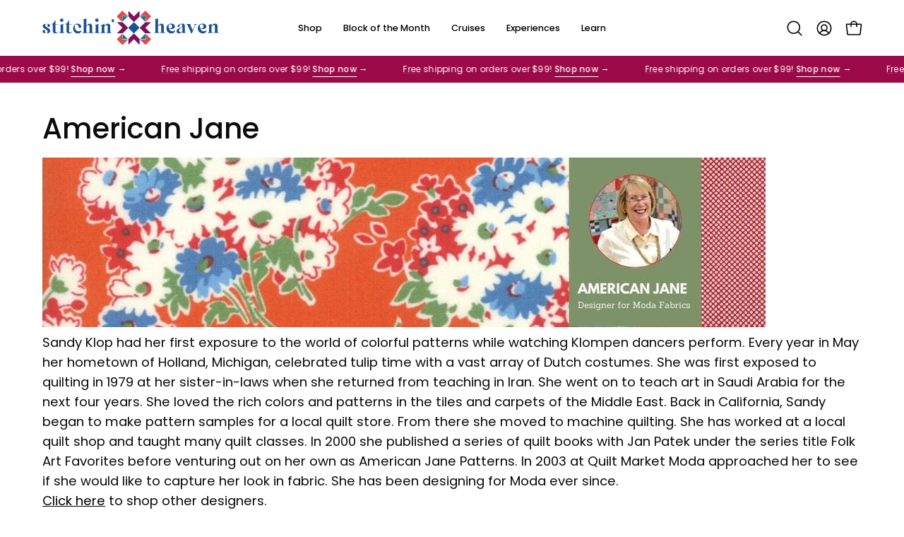

--- FILE ---
content_type: text/css
request_url: https://stitchinheaven.com/cdn/shop/t/533/assets/template-collection.css?v=173047358556603119051762422303
body_size: 5415
content:
collection-filters{display:block}.collection__sticky-bar{--text-size: calc(.8rem * var(--adjust-body));position:sticky;top:0;z-index:5;display:flex;flex-basis:100%;align-items:center;background:var(--bg)}@media only screen and (min-width: 768px){.collection__sticky-bar{z-index:3;margin-top:0;min-height:var(--collection-sticky-bar-height)}}@media only screen and (max-width: 767px){.collection__sticky-bar{justify-content:space-between}}@media only screen and (min-width: 768px){.collection--filters-disabled .collection__sticky-bar{display:grid;grid-template-columns:repeat(2,minmax(0,1fr))}}.collection--sorting-disabled .collection__sticky-bar,.collection--filters-sorting-disabled .collection__sticky-bar{justify-content:space-between}.collection--breadcrumbs-disabled .collection__sticky-bar{justify-content:flex-end}@media only screen and (min-width: 768px){.collection--breadcrumbs-disabled.collection--sorting-disabled .collection__sticky-bar{height:var(--gutter)}}.collection__filters{--text-size: calc(.8rem * var(--adjust-body));position:fixed;top:0;left:0;right:0;z-index:2;max-height:var(--full-height);overflow:hidden}.collection__filters a{color:var(--text)}@media only screen and (min-width: 768px){.collection__filters{--full-height: calc(100vh - var(--collection-sticky-bar-height));position:sticky;top:calc(var(--collection-sticky-bar-height) - 1px);width:240px}}@media only screen and (min-width: 1024px){.collection__filters{margin-right:calc(var(--gutter) / 2)}}@media only screen and (min-width: 1440px){.collection__filters{width:300px}}@media only screen and (max-width: 767px){.collection__filters{height:var(--full-height);background:var(--bg);z-index:-1;visibility:hidden;transform:translate(100%);transition:var(--drawer-transition),visibility 0s linear .4s,z-index 0s linear .4s}.collection__filters:not(.collection__filters--visible) [data-collapsible-container].is-expanded{visibility:hidden}}@media only screen and (min-width: 768px){.collection--breadcrumbs-disabled .collection__filters{--full-height: 100vh;top:0;margin-top:calc(-1 * var(--collection-sticky-bar-height));z-index:3}}@media only screen and (max-width: 767px){.collection__filters--visible{z-index:9001;visibility:visible;transform:translate(0);transition:var(--drawer-transition),visibility 0s linear 0s,z-index 0s linear 0s}}@media only screen and (min-width: 768px){.collection--filters-disabled .collection__filters{display:none}}.collection__filters-wrapper{position:relative;display:flex;flex-direction:column;max-height:calc(var(--full-height))}@media only screen and (max-width: 1023px){.collection__filters-wrapper{padding-right:calc(var(--gutter-mobile) / 2)}}@media only screen and (max-width: 479px){.collection__filters-wrapper{padding-right:0}}.collection__filter{position:relative;display:block;width:100%;overflow:hidden;-webkit-backface-visibility:hidden;backface-visibility:hidden}@media only screen and (min-width: 768px){.collection__filter:last-of-type{padding-bottom:var(--inner)}}.collection__sort .icon,.collection__filter__count .icon{position:absolute;top:0;right:0;width:14px;height:100%;margin:0 3px}.collection__filters__title{font-family:var(--FONT-STACK-HEADING);font-weight:var(--FONT-WEIGHT-HEADING);font-style:var(--FONT-STYLE-HEADING);text-transform:var(--HEADING-TEXT-CAPS);letter-spacing:var(--LETTER-SPACING-HEADING);font-weight:var(--FONT-WEIGHT-HEADING-BOLD);font-size:calc(1.5rem * var(--adjust-heading))}.collection--filters-disabled .collection__sort__label{padding-top:2px}.collection__filter__title,.collection__sort__label{position:relative;display:block;border-radius:0;padding:6px 40px 6px 0;margin:0;width:100%;text-align:left;cursor:pointer}.is-expanded .collection__filter__count .icon-toggle-plus{opacity:0;transform:rotate(180deg)}.is-expanded .collection__filter__count .icon-toggle-minus{opacity:1;transform:rotate(180deg)}.is-expanded .collection__filter__count:after{opacity:0}.collection__filters-list{display:flex;justify-content:flex-start;flex-direction:column;align-items:flex-start;width:100%;height:var(--full-height);overflow-x:hidden;overflow-y:auto;-webkit-overflow-scrolling:touch;scrollbar-width:none;-ms-overflow-style:none;--double-scrollbar-width: calc(1.8 * var(--scrollbar-width));-webkit-mask-image:linear-gradient(to top,transparent,black),linear-gradient(to left,transparent var(--double-scrollbar-width),black var(--double-scrollbar-width));-webkit-mask-size:100% 20000px;-webkit-mask-position:left bottom;mask-image:linear-gradient(to top,transparent,black),linear-gradient(to left,transparent var(--double-scrollbar-width),black var(--double-scrollbar-width));mask-size:100% 20000px;mask-position:left bottom;transition:mask-position .3s,-webkit-mask-position .3s}@media only screen and (max-width: 1023px){.collection__filters-list{--double-scrollbar-width: 0}}.collection__filters-list:hover{-webkit-mask-position:left top;mask-position:left top}@media only screen and (max-width: 767px){.collection__filters-list{width:100vw}}@media only screen and (min-width: 768px){.collection__filters-list{padding:0}}.collection__filters-list__inner{position:relative;width:100%;padding:0 var(--gutter-mobile);z-index:1;flex:1;height:var(--full-height);min-height:250px;-webkit-overflow-scrolling:touch;scrollbar-width:none;-ms-overflow-style:none}@media only screen and (min-width: 768px){.collection__filters-list__inner{width:calc(210px + 2 * var(--gutter-mobile));margin:0 calc(-1 * var(--gutter-mobile))}}@media only screen and (min-width: 1440px){.collection__filters-list__inner{width:calc(270px + 2 * var(--gutter-mobile))}}@media only screen and (max-width: 767px){.collection__filters-list__inner{overflow-x:hidden;overflow-y:auto}}.collection__filters-bottom{display:none;position:relative;z-index:5;width:100%;padding:0 var(--gutter-mobile) var(--gutter-mobile);margin-top:auto;text-align:center}.collection__filters-bottom:before{content:"";position:absolute;right:0;bottom:100%;left:0;height:25px;background-image:linear-gradient(to bottom,rgba(255,255,255,0) 0%,var(--bg) 100%);pointer-events:none}@media only screen and (max-width: 767px){.collection__filters-bottom.is-visible{display:block}}.collection__filters__close-bottom{width:100%;text-transform:var(--BUTTON-TEXT-CAPS)}.collection__filter-tags{list-style:none;display:grid;grid-template-columns:minmax(0,100%);gap:4px;align-content:start;padding:5px 5px 2px 0;margin:0}.collection__filter-tags label,.collection__filter-tags span,.collection__filter-tags input,.collection__filter-tags .collection__filter-tag--swatch span{font-size:var(--text-size)}.is-expanded .collection__filter-tags{visibility:visible;pointer-events:auto}.collection__filter-actions .collection__filter-tags{margin-right:-5px}.collection__sort-bar .collection__filter-tags{padding:0;gap:0}.collection__filter-tags--swatches{display:grid;gap:normal;grid-template-columns:repeat(5,minmax(0,1fr))}@media only screen and (max-width: 767px){.collection__filter-tags-wrapper .collection__filter-tags--swatches{padding-top:8px}}.collection__filter-tag--default{margin-bottom:0}.collection__filter-tag--default:last-child{margin-bottom:.25em}.collection__filter-tag--default .filter__button{display:block;padding-left:22px;position:relative;text-align:left}.collection__filter-tag--default .filter__button:before{content:"";position:absolute;left:0;top:0;width:14px;height:14px;margin-top:3px;color:var(--white);border-radius:var(--RADIUS-CHECKBOX);border:var(--BORDER-WIDTH) solid var(--text)}@media only screen and (max-width: 767px){.collection__filter-tag--default .filter__button:before{top:3px}}.collection__filter-tag--default .filter__input:checked~.filter__button:before,.collection__filter-tag--default.is-active .filter__button:before{background:var(--text) var(--icon-check) no-repeat center center;background-size:14px auto}.collection__filter-tag--default .filter__input:disabled~.filter__button,.collection__filter-tag--default.link--disable .filter__button{cursor:default;color:var(--disabled-grey-darken)}.collection__filter-tag--default .filter__input:disabled~.filter__button:before,.collection__filter-tag--default.link--disable .filter__button:before{background:var(--text-alpha-15);border:0}@media only screen and (max-width: 479px){.collection__filter-tag--default{padding-right:0}}.collection__filter-tags--images .image__label{position:relative;padding:0}.collection__filter-tags--images{display:grid;grid-template-columns:repeat(3,minmax(0,1fr))}.collection__filter-tags--circle .filter__image{border-radius:var(--RADIUS-TINY);overflow:hidden}.filter__image{position:relative}.filter__image:before{content:"";display:block;position:absolute;top:0;left:0;z-index:2;width:calc(100% - 10px);height:calc(100% - 10px);border-radius:0;border:var(--BORDER-WIDTH) solid var(--bg);margin:5px;pointer-events:none;opacity:0;visibility:hidden;transition:opacity .2s ease}.collection__filter-tags--circle .filter__image:before{border-radius:var(--RADIUS-TINY)}.filter__image:after{content:"";display:block;position:absolute;top:50%;left:0;z-index:1;width:100%;height:var(--BORDER-WIDTH);background-color:var(--bg-alpha-60);transform:rotate(135deg);pointer-events:none;opacity:0;visibility:hidden}.collection__filter-tags--images .filter__input:checked~.filter__image:before,.collection__filter-tags--images .filter__input:checked~.filter__image .icon-check,.filter__input:disabled~.filter__image:after{opacity:1;visibility:visible}.filter__input:disabled~.filter__image{opacity:.5}.image__label:hover{cursor:pointer}.filter__input:disabled~.filter__image .image__label:hover{cursor:default}.image__label .icon-check{position:absolute;margin-left:auto;margin-right:auto;top:0;left:0;right:0;width:16px;opacity:0;visibility:hidden;transition:opacity .2s ease,visibility 0s;fill:var(--white)}.collection__filter-tag.is-hidden{display:none}.collection__filter-actions{margin-top:-5px;width:100%;padding-bottom:10px;grid-column:1/-1}.collection__filter-actions:last-child{margin-bottom:0}.collection__filters-more{margin-left:0;margin-top:10px}.collection__filters-more>*{pointer-events:none}.collection__filters-more span:nth-child(1){display:inline-block}.collection__filters-more span:nth-child(2){display:none}.collection__filter-tags--swatches .collection__filters-more{margin-top:5px}.collection__filters-more.is-expanded span:nth-child(1){display:none}.collection__filters-more.is-expanded span:nth-child(2){display:inline-block}.collection__filter-tag--swatch{display:flex;text-align:left;line-height:1.2;margin-bottom:8px;padding:0 2px;word-break:break-word}@media only screen and (max-width: 479px){.collection__filter-tag--swatch{margin-bottom:16px}}.collection__filter-tag--swatch .swatch__button{display:flex;justify-content:flex-start;margin-bottom:4px;padding:0}.collection__filter-tag--swatch .filter__input:checked~.swatch__button--circle .swatch__label .icon,.collection__filter-tag--swatch.is-active .swatch__button--circle .swatch__label .icon{opacity:.6;visibility:visible;transition-delay:0s}.collection__filter-tag--swatch .filter__input:checked~.filter__button .swatch__label:before,.collection__filter-tag--swatch.is-active .swatch__label:before{opacity:1;visibility:visible}.collection__filter-tag--swatch .filter__input:disabled~.filter__button,.collection__filter-tag--swatch.link--disable .filter__button{cursor:default;opacity:.5}.collection__filter-tag--swatch .filter__input:disabled~.swatch__label:after,.collection__filter-tag--swatch.link--disable .swatch__label:after{position:absolute;top:50%;left:50%;opacity:1;visibility:visible;border-color:transparent;background:var(--bg-alpha-60);content:""}.collection__filter-tag--swatch .filter__input:disabled~.swatch__label[data-swatch=white i]:after,.collection__filter-tag--swatch.link--disable .swatch__label[data-swatch=white i]:after{background-color:var(--COLOR-BLACK)}.collection__filter-tag--swatch .filter__input:disabled~.swatch__label[data-swatch=black i]:after,.collection__filter-tag--swatch.link--disable .swatch__label[data-swatch=black i]:after{background-color:var(--COLOR-WHITE)}.collection__filter-tags--swatches-rectangle .collection__filter-tag--swatch{font-size:0}@media only screen and (min-width: 768px) and (max-width: 1439px){.collection__filter-tags--swatches-rectangle .collection__filter-tag--swatch{--swatch-width: 30px;--swatch-height: 21px}}.collection__filters__reset{display:none;text-decoration:underline;text-decoration-thickness:var(--BORDER-WIDTH)}.collection__filters__reset.is-visible{display:block}.collection--no-results .collection__filters__reset{display:inline-block;width:auto}.filter__button{font-size:var(--text-size);line-height:20px;color:inherit;cursor:pointer}@media only screen and (max-width: 767px){.filter__button{line-height:26px}}.collection__sort{overflow:hidden}@media only screen and (min-width: 768px){.collection__sort{display:none}}.collection__sort-bar{position:relative}@media only screen and (max-width: 767px){.collection__sort-bar{display:none}}.collection__sort-bar .collection__sort__label{width:auto;padding-right:0;display:flex;align-items:center;font-family:var(--FONT-STACK-BODY);font-size:var(--text-size);font-weight:var(--FONT-WEIGHT-BODY)}.collection__sort-bar .collection__sort__label .icon{padding:0 4px;width:22px;rotate:90deg}.collection__sort-bar .collection__filter-tag{opacity:0;transform:translateY(-10px);transition:transform .2s 0s,opacity .1s 0s}.collection__sort-bar .collection__filter-tag:last-child{margin-bottom:0}.collection__sort-bar .collection__sort__option-wrapper--visible .collection__filter-tag{opacity:1;transform:translateY(0);transition:transform .2s .2s,opacity .2s .2s}@media only screen and (min-width: 768px){.collection--breadcrumbs-disabled .collection__sort-bar{margin-left:240px}}@media only screen and (min-width: 1024px){.collection--breadcrumbs-disabled .collection__sort-bar{margin-left:calc(240px + var(--gutter) / 2)}}@media only screen and (min-width: 1440px){.collection--breadcrumbs-disabled .collection__sort-bar{margin-left:calc(300px + var(--gutter) / 2)}}.collection--breadcrumbs-disabled.collection--filters-disabled .collection__sort-bar{margin-left:0}.collection__sort__button{display:block;font-size:calc(1rem * var(--adjust-body));line-height:26px;position:relative;padding-left:18px;cursor:pointer}.collection__sort__button:before{content:"";position:absolute;top:0;left:0;width:11px;height:11px;border-radius:50%;border:1px solid var(--text);margin:7px 0}.collection__sort__button:after{content:"";position:absolute;top:0;left:0;width:5px;height:5px;border-radius:50%;background:transparent;margin:10px 3px}.collection__sort-bar .collection__sort__button{line-height:24px}.collection__sort__input{position:absolute;overflow:hidden;clip:rect(0 0 0 0);height:1px;width:1px;margin:-1px;padding:0;border:0}.collection__sort__input:checked~.collection__sort__button:before{background:var(--text)}.collection__sort__input:checked~.collection__sort__button:after{background:var(--bg)}.collection__sort-bar .collection__sort__option-wrapper{position:absolute;opacity:0;visibility:hidden;border:var(--BORDER-WIDTH) solid var(--text);overflow:hidden;padding:calc(var(--gutter) / 4);background:var(--bg);top:calc(50% + 16px);min-width:200px;max-width:320px;transform-origin:center top;transform:scaleY(0);transition:transform .2s .1s,opacity .2s .2s,visibility 0s .3s}.collection__sort-bar .collection__sort__option-wrapper--visible{opacity:1;visibility:visible;transform:scaleY(1);transition:transform .2s,opacity .1s 0s,visibility 0s 0s}.collection__filters__empty{margin:0;padding:10px 0}.collection__filters__buttons{padding-bottom:15px}@media only screen and (min-width: 768px){.collection__filters__buttons{width:220px}}@media only screen and (min-width: 1440px){.collection__filters__buttons{width:270px}}@media only screen and (max-width: 767px){.collection__filters__buttons{max-width:calc(100vw - var(--scrollbar-width));padding:15px var(--gutter-mobile)}}.collection__filters__buttons .btn{margin-top:15px;width:100%}@media only screen and (min-width: 768px){.collection__filters__buttons .collection__filters__reset.btn--secondary{display:none}}@media only screen and (max-width: 767px){.collection__filters__buttons .collection__filters__reset.btn--primary{display:none}}.collection__filters-header{display:flex;flex-flow:row wrap;align-items:center;justify-content:space-between;width:100%;min-height:var(--collection-sticky-bar-height);position:relative}@media only screen and (max-width: 767px){.collection__filters-header{padding-top:calc(var(--inner) / 2)}}@media only screen and (min-width: 768px){.collection__filters-header.hidden{display:none}}@media only screen and (min-width: 768px){.collection--breadcrumbs-disabled .collection__filters-list__inner{padding-top:10px}}.collection__filters__top{margin-bottom:5px;padding:10px 0;width:100%;min-height:var(--collection-sticky-bar-height);display:flex;align-items:center;justify-content:space-between;font-size:var(--text-size)}@media only screen and (max-width: 767px){.collection__filters__top{padding-top:0}}.collection__filters__close{display:flex;align-items:center;justify-content:center;height:16px;width:16px;margin-bottom:15px;cursor:pointer}.collection__filters__close:hover .icon{transform:rotate(90deg)}.collection__filters__close .icon{width:100%;height:100%;transition:transform .3s ease}@media only screen and (min-width: 768px){.collection__filters__close{display:none}}.collection__filters__toggle{display:flex;align-items:center;justify-content:center;width:60px;height:60px;margin-right:-17px}@media only screen and (min-width: 768px){.collection__filters__toggle{display:none}}.collection--filters-disabled .collection__filters__toggle{justify-self:end}.collection__filters__clear{display:flex;flex-wrap:wrap;margin-bottom:15px}.collection__filters__clear:empty{margin-bottom:0}.collection__filters__line{border-width:var(--BORDER-WIDTH) 0 0;margin-top:0}.filter__active__remove{position:relative;min-width:0;width:auto;margin:0 10px 10px 0;padding:6px 32px 6px 10px;font-size:var(--text-size);text-align:left;background:var(--bg-lighten-darken-foreground);border-radius:var(--RADIUS)}.filter__active__remove .filter__x{position:absolute;top:0;right:0;padding:6px 10px 8px 12px;font-weight:var(--FONT-WEIGHT-BODY-BOLD)}.filter__input{position:absolute;overflow:hidden;clip:rect(0 0 0 0);height:1px;width:1px;margin:-1px;padding:0;border:0}.filter__price{margin-top:-8px}@media only screen and (max-width: 767px){.filter__price{margin-top:-6px}}.filter__price__fields{display:flex;flex-wrap:wrap;align-items:center;justify-content:space-between;max-width:100%;margin:0}.filter__price__fields label{position:absolute;overflow:hidden;clip:rect(0 0 0 0);height:1px;width:1px;margin:-1px;padding:0;border:0}.filter__price__field{display:flex;align-items:center;flex:1;max-width:calc(50% - 10px);border:var(--BORDER-WIDTH) solid var(--border);background:var(--input-bg);padding:5px 15px;border-radius:var(--RADIUS)}.filter__price__field span{margin-right:5px}.filter__price__input{flex:1;display:block;min-width:0;max-width:100%;width:auto;padding:0 3px;border:var(--BORDER-WIDTH) solid transparent;border-radius:0;margin:0;font-size:inherit;text-align:right}.range{position:relative;display:block;height:36px;margin:0 -6px 6px;-webkit-user-select:none;user-select:none;opacity:0}.range.is-initialized{opacity:1}.range__dot{position:absolute;z-index:2;display:block;top:3px;width:30px;height:30px;padding:7px}.range__dot:before{content:"";position:absolute;left:-3px;top:-3px;width:36px;height:36px;cursor:grab}.range__dot:active:before{cursor:grabbing}.range__dot span{display:block;width:100%;height:100%;background:var(--white);border:2px solid var(--text);border-radius:50%;font-size:0;cursor:pointer}.range__line{position:absolute;top:16px;left:8px;z-index:0;overflow:hidden;width:calc(100% - 16px);height:4px;border-radius:6px;background-color:var(--COLOR-BODY-BG-OPPOSITE-ALPHA-25)}.range__line span{display:block;height:100%;width:0%;background-color:var(--text);font-size:0}.body--rounded-corners .collection__sort__option-wrapper{border-radius:var(--radius);overflow:hidden}body:not(.no-outline) .filter__input:focus~label,body:not(.no-outline) .collection__sort__input:focus~label{outline:-webkit-focus-ring-color auto 5px}.collection-promo{display:grid;grid-template-columns:1fr;position:relative;grid-column:1/-1;line-height:1.5;overflow:hidden;height:100%;background:var(--bg) no-repeat center center/cover}.collection-promo__inner{display:grid;grid-template-columns:minmax(0,1fr);position:relative;line-height:1.5;background:var(--bg) no-repeat center center/cover;overflow:hidden}.collection-promo__bg{position:relative;z-index:2;width:100%;height:100%;grid-row-start:1;grid-column-start:1;padding-top:var(--promo-height)}@media only screen and (max-width: 767px) and (orientation: landscape){.collection-promo__bg{min-height:auto}}.collection-promo__bg .placeholder-svg-filled{position:absolute;top:50%;left:0;width:100%;height:200%;max-height:200%;transform:translateY(-50%)}.collection-promo__link{position:absolute;top:0;left:0;bottom:0;right:0;z-index:5}.collection-promo__heading{color:var(--text)}.collection-promo__heading sup{top:-1.1em;font-size:calc(.65rem * var(--adjust-heading));line-height:1;margin-left:5px}@media only screen and (max-width: 1439px){.collection-promo__heading sup{top:-1em;font-size:calc(.6rem * var(--adjust-heading))}}@media only screen and (max-width: 767px){.collection-promo__heading sup{font-size:calc(.5rem * var(--adjust-heading))}}.collection-promo__heading small{font-size:calc(.65rem * var(--adjust-heading));margin-left:calc(-.85rem * var(--adjust-heading))}@media only screen and (max-width: 1439px){.collection-promo__heading small{font-size:calc(.6rem * var(--adjust-heading))}}@media only screen and (max-width: 767px){.collection-promo__heading small{font-size:calc(.5rem * var(--adjust-heading));margin-left:calc(-.75rem * var(--adjust-heading))}}.collection-promo__heading a{position:relative;display:inline-block;text-decoration:none!important}.collection-promo__heading a:before,.collection-promo__heading a:after{content:"";position:absolute;left:0;bottom:-.1rem;width:100%;height:var(--BORDER-WIDTH);display:block;background:var(--btn-text, var(--link));transition:none;pointer-events:none}.collection-promo__heading a:before{transform:scaleX(0);transform-origin:left}.collection-promo__heading a:after{transform-origin:right}.no-touch .collection-promo__heading a:hover{background:transparent;border:0}.no-touch .collection-promo__heading a:hover:before,.no-touch .collection-promo__heading a:hover:after{transition:transform 1.1s cubic-bezier(.19,1,.22,1);transform:scaleX(0)}.no-touch .collection-promo__heading a:hover:before{transform:scaleX(1);transition-delay:.25s}.collection-promo__heading [data-has-highlight]:before,.collection-promo__heading [data-has-highlight]:after,.collection-promo__heading .section__link:before,.collection-promo__heading .section__link:after{display:none}.collection-promo__heading:not(.text-highlight-wrapper) .text-reveal__cropper a:before,.collection-promo__heading:not(.text-highlight-wrapper) .text-reveal__cropper a:after{bottom:0}.collection-promo__text{font-size:calc(.815rem * var(--adjust-body))}@media only screen and (min-width: 768px){.collection-promo__text{font-size:calc(1rem * var(--adjust-body))}}.collection-promo__buttons{display:flex;flex-flow:row wrap;justify-content:inherit;align-items:flex-start}@media only screen and (min-width: 480px){.collection-promo__buttons{margin:0 calc(var(--inner) / -2)}}@media only screen and (max-width: 479px){.collection-promo__buttons{width:100%}}.collection-promo__button{display:flex;justify-content:center}@media only screen and (max-width: 479px){.collection-promo__button{margin-left:0;margin-right:0}}.collection-promo__heading,.collection-promo__text,.collection-promo__button{margin:calc(var(--inner) / 2) 0;max-width:100%;overflow-wrap:break-word}@media only screen and (max-width: 479px){.collection-promo__heading,.collection-promo__text,.collection-promo__button{width:100%}}.collection-promo__content{display:flex;justify-content:center;position:relative;z-index:5;flex-flow:column wrap;grid-row-start:1;grid-column-start:1;padding:var(--inner)}.collection-promo__link~.collection-promo__content{pointer-events:none}.collection-promo__link~.collection-promo__content a{pointer-events:auto}.collection-promo__body{width:100%;display:flex;flex-flow:column wrap;justify-content:center;color:var(--text)}.collection-promo__body.text-background{padding:var(--inner)}@media only screen and (max-width: 1023px){.aos-initialized .collection .collection-promo[data-aos][data-aos-delay].aos-animate{transition-delay:0s}}@media only screen and (max-width: 1023px){.aos-initialized .collection .collection-promo.collection-promo--grid-even[data-aos][data-aos-delay].aos-animate{transition-delay:.15s}}@media only screen and (min-width: 480px) and (max-width: 1023px){.aos-initialized .collection .collection-promo.collection-promo--grid-second[data-aos][data-aos-delay].aos-animate{transition-delay:.15s}}@media only screen and (min-width: 480px) and (max-width: 1023px){.aos-initialized .collection .collection-promo.collection-promo--grid-third[data-aos][data-aos-delay].aos-animate{transition-delay:.3s}}@media only screen and (max-width: 479px){.aos-initialized .collection .collection-items--mobile--one-whole .collection-promo.collection-promo--grid-even[data-aos][data-aos-delay].aos-animate{transition-delay:0s}}@media only screen and (max-width: 1023px){.aos-initialized .collection .collection-promo .collection-promo__heading[data-aos][data-aos-delay].aos-animate{transition-delay:.3s}}@media only screen and (max-width: 479px){.aos-initialized .collection .collection-promo .collection-promo__heading[data-aos][data-aos-delay].aos-animate{transition-delay:.15s}}@media only screen and (max-width: 1023px){.aos-initialized .collection .collection-promo .collection-promo__text[data-aos][data-aos-delay].aos-animate{transition-delay:.45s}}@media only screen and (max-width: 479px){.aos-initialized .collection .collection-promo .collection-promo__text[data-aos][data-aos-delay].aos-animate{transition-delay:.3s}}@media only screen and (max-width: 1023px){.aos-initialized .collection .collection-promo .collection-promo__button[data-aos][data-aos-delay].aos-animate{transition-delay:.6s}}@media only screen and (max-width: 479px){.aos-initialized .collection .collection-promo .collection-promo__button[data-aos][data-aos-delay].aos-animate{transition-delay:.45s}}.collection-promo--two-columns{grid-column:span 2}@media only screen and (max-width: 479px){.collection-promo--two-columns{grid-column:1/-1}}.collection-promo--one-column{grid-column:span 1}@media only screen and (max-width: 1023px){.collection-items--2 .collection-promo--full.collection-promo--tablet-full,.collection-promo--two-columns.collection-promo--tablet-full{grid-column:span 2}}@media only screen and (max-width: 1023px){.collection-promo--full.collection-promo--tablet-full{grid-column:span 3}}@media only screen and (max-width: 1023px){.collection-promo--two-columns.collection-promo--grid-second,.collection-promo--full.collection-promo--grid-second{grid-column:span 2}}@media only screen and (max-width: 1023px){.collection-promo--two-columns.collection-promo--grid-third,.collection-promo--full.collection-promo--grid-third{grid-column:span 1}}@media only screen and (max-width: 479px){.collection-promo--two-columns.collection-promo,.collection-promo--full.collection-promo{grid-column:span 2}}@media only screen and (max-width: 479px){.collection-promo--two-columns.collection-promo--grid-even,.collection-promo--full.collection-promo--grid-even{grid-column:span 1}}@media only screen and (max-width: 479px){.collection-items--mobile--one-whole .collection-promo--one-column,.collection-items--mobile--one-whole .collection-promo--two-columns,.collection-items--mobile--one-whole .collection-promo--full{grid-column:1/-1}}.collection-items--2 .collection-promo:not(.collection-promo--one-column) .collection-promo__bg,.collection-items--3 .collection-promo--two-columns .collection-promo__bg,.collection-items--4 .collection-promo--two-columns .collection-promo__bg{padding-top:calc(var(--promo-height) / 2)}.collection-items--3 .collection-promo--full .collection-promo__bg{padding-top:calc(var(--promo-height) / 3)}@media only screen and (max-width: 767px){.collection-items--3 .collection-promo--full .collection-promo__bg{padding-top:calc(var(--promo-height) / 2)}}.collection-items--4 .collection-promo--full .collection-promo__bg{padding-top:calc(var(--promo-height) / 4)}@media only screen and (max-width: 1023px){.collection-items--4 .collection-promo--full .collection-promo__bg{padding-top:calc(var(--promo-height) / 3)}}@media only screen and (max-width: 767px){.collection-items--4 .collection-promo--full .collection-promo__bg{padding-top:calc(var(--promo-height) / 2)}}@media only screen and (max-width: 479px){.collection-items--3 .collection-promo--two-columns.collection-promo--grid-even .collection-promo__bg,.collection-items--4 .collection-promo--two-columns.collection-promo--grid-even .collection-promo__bg{padding-top:var(--promo-height)}}@media only screen and (max-width: 479px){.collection__products.collection-items--mobile--one-whole .collection-promo .collection-promo__bg{padding-top:var(--promo-height)}}@media only screen and (min-width: 1024px){.collection-promo--full .collection-promo__content--inline .collection-promo__heading,.collection-promo--full .collection-promo__content--inline .collection-promo__text,.collection-promo--full .collection-promo__content--inline .collection-promo__button{margin:calc(var(--inner) / 2)}}@media only screen and (min-width: 1024px){.collection-promo--full .collection-promo__content--inline{padding:0}}@media only screen and (min-width: 1024px){.collection-promo--full .collection-promo__content--inline .collection-promo__body{flex-flow:row wrap;justify-content:center;align-items:center;padding:var(--inner)}}@media only screen and (min-width: 1024px){.collection-promo--full .collection-promo__content--inline .collection-promo__buttons{margin:0}}@media only screen and (min-width: 1024px){.collection-promo--full .collection-promo__content--inline .collection-promo__button{display:flex;justify-content:center;z-index:2}}@media only screen and (min-width: 1024px){.collection-promo--full .collection-promo__content--inline .collection-promo__button .btn--caps{margin-bottom:-2px}}.item--top-left .collection-promo__link,.item--top-right .collection-promo__link,.item--top-left .collection-promo__button,.item--top-right .collection-promo__button{align-items:flex-start}.item--right .collection-promo__content,.item--bottom-right .collection-promo__link,.item--bottom-right .collection-promo__button,.item--bottom-right .collection-promo__content,.item--top-right .collection-promo__content,.item--bottom-right .collection-promo__content--inline .collection-promo__body,.item--bottom-left .collection-promo__link,.item--bottom-left .collection-promo__button,.item--bottom-left .collection-promo__content--inline .collection-promo__body{align-items:flex-end}.item--bottom-left .collection-promo__content,.item--bottom-right .collection-promo__content,.item--right .collection-promo__link,.item--right .collection-promo__button,.item--right .collection-promo__buttons,.item--right .collection-promo__content--inline .collection-promo__body,.item--top-right .collection-promo__link,.item--top-right .collection-promo__button,.item--top-right .collection-promo__buttons,.item--top-right .collection-promo__content--inline,.item--top-right .collection-promo__content--inline .collection-promo__body,.item--bottom-right .collection-promo__link,.item--bottom-right .collection-promo__button,.item--bottom-right .collection-promo__buttons,.item--bottom-right .collection-promo__content--inline,.item--bottom-right .collection-promo__content--inline .collection-promo__body{justify-content:flex-end}.item--top-left .collection-promo__link,.item--top-left .collection-promo__button,.item--top-left .collection-promo__buttons,.item--top-left .collection-promo__content,.item--top-left .collection-promo__content--inline .collection-promo__body,.item--top-right .collection-promo__content,.item--left .collection-promo__link,.item--left .collection-promo__button,.item--left .collection-promo__buttons,.item--left .collection-promo__content--inline .collection-promo__body,.item--bottom-left .collection-promo__link,.item--bottom-left .collection-promo__button,.item--bottom-left .collection-promo__buttons,.item--bottom-left .collection-promo__content--inline .collection-promo__body{justify-content:flex-start}.item--right .collection-promo__content,.item--top-right .collection-promo__content,.item--bottom-right .collection-promo__content{text-align:right}.body--rounded-corners .collection-promo,.body--rounded-corners .collection-promo__link{border-radius:var(--radius);overflow:hidden}.body--rounded-corners .wrapper--full .collection-promo{border-radius:0}.template-collection .collection{background:var(--bg)}.collection-section{--swatch-size: 30px;position:relative}@media only screen and (min-width: 768px){.collection-section{--swatch-size: 24px}}.collection-section .swatch__button .icon-check{width:14px;margin-right:0}.collection-section .pagination{margin-bottom:0}.collection__wrapper{position:relative;transition:height .3s ease;min-height:var(--content-min)}.collection__header{position:relative;overflow:initial;z-index:10}.collection__title{--heading-size: calc(3rem * var(--adjust-heading));font-size:var(--heading-size);line-height:1.2;margin-bottom:10px}@media only screen and (max-width: 1439px){.collection__title{--heading-size: calc(2.5rem * var(--adjust-heading))}}@media only screen and (max-width: 767px){.collection__title{--heading-size: calc(2.25rem * var(--adjust-heading))}}.collection__description{margin:20px auto 0;display:block;color:inherit;--text-size: calc(1.1rem * var(--adjust-body));font-size:var(--text-size)}@media only screen and (max-width: 767px){.collection__description{--text-size: calc(1rem * var(--adjust-body))}}.collection__description p{font-size:inherit}.collection__inner{display:flex;flex-flow:row wrap;width:var(--wrapper-width)}.collection__inner .breadcrumbs{margin:20px 0;flex-basis:100%;width:100%;font-size:var(--text-size)}@media only screen and (min-width: 768px){.collection__inner .breadcrumbs{flex-basis:240px}}@media only screen and (min-width: 1024px){.collection__inner .breadcrumbs{margin-right:calc(var(--gutter) / 2)}}@media only screen and (min-width: 1440px){.collection__inner .breadcrumbs{flex-basis:300px}}.collection__inner:after{content:"";position:fixed;top:0;left:0;right:0;height:100%;z-index:5;opacity:0;visibility:hidden;background:var(--bg-overlay) var(--loading-svg) no-repeat center center/320px;transition:opacity .3s ease,visibility 0s linear .3s}.palette--dark .collection__inner:after{filter:invert(1)}.search-page.is-loading .collection__inner:after,.collection.is-loading .collection__inner:after{opacity:1;visibility:visible;transition-delay:0s}.collection--filters-disabled .collection__inner .breadcrumbs{grid-column:1/3}@media only screen and (min-width: 768px){.collection--filters-disabled .collection__inner .breadcrumbs{margin-bottom:0}}.collection__products-count{justify-self:flex-end;flex-grow:1;text-align:right;font-size:var(--text-size)}@media only screen and (max-width: 767px){.collection__products-count{display:none}}.collection__products{overflow:hidden;width:100%;position:relative;z-index:0}.collection__products .no-matches{font-size:calc(1rem * var(--adjust-body))}.collection__products .product-grid-item{width:100%}@media only screen and (min-width: 1440px){.collection__products .collection--no-results{padding-right:320px}}@media only screen and (min-width: 768px){.collection__products{width:calc(100% - 240px)}}@media only screen and (min-width: 1024px){.collection__products{width:calc(100% - (240px + var(--gutter) / 2))}}@media only screen and (min-width: 1440px){.collection__products{width:calc(100% - (300px + var(--gutter) / 2))}}.collection--filters-sorting-disabled .collection__products,.collection--filters-disabled .collection__products,.search-page--filters-disabled .collection__products{width:100%}.collection--no-results{width:100%;text-align:center}@media only screen and (min-width: 1024px){.aos-initialized .collection .collection-items--4 .grid--empty-items-1 .grid-item--column-1.loaded-item .product-grid-item__image[data-aos][data-aos-delay].aos-animate,.aos-initialized .collection .collection-items--4 .grid--empty-items-1 .grid-item--column-1.loaded-item .product-grid-item__info[data-aos][data-aos-delay].aos-animate{transition-delay:.45s}}@media only screen and (min-width: 1024px){.aos-initialized .collection .collection-items--4 .grid--empty-items-1 .grid-item--column-2.loaded-item .product-grid-item__image[data-aos][data-aos-delay].aos-animate,.aos-initialized .collection .collection-items--4 .grid--empty-items-1 .grid-item--column-2.loaded-item .product-grid-item__info[data-aos][data-aos-delay].aos-animate{transition-delay:0s}}@media only screen and (min-width: 1024px){.aos-initialized .collection .collection-items--4 .grid--empty-items-1 .grid-item--column-3.loaded-item .product-grid-item__image[data-aos][data-aos-delay].aos-animate,.aos-initialized .collection .collection-items--4 .grid--empty-items-1 .grid-item--column-3.loaded-item .product-grid-item__info[data-aos][data-aos-delay].aos-animate{transition-delay:.15s}}@media only screen and (min-width: 1024px){.aos-initialized .collection .collection-items--4 .grid--empty-items-1 .grid-item--column-4.loaded-item .product-grid-item__image[data-aos][data-aos-delay].aos-animate,.aos-initialized .collection .collection-items--4 .grid--empty-items-1 .grid-item--column-4.loaded-item .product-grid-item__info[data-aos][data-aos-delay].aos-animate{transition-delay:.3s}}@media only screen and (min-width: 1024px){.aos-initialized .collection .collection-items--4 .grid--empty-items-2 .grid-item--column-1.loaded-item .product-grid-item__image[data-aos][data-aos-delay].aos-animate,.aos-initialized .collection .collection-items--4 .grid--empty-items-2 .grid-item--column-1.loaded-item .product-grid-item__info[data-aos][data-aos-delay].aos-animate{transition-delay:.3s}}@media only screen and (min-width: 1024px){.aos-initialized .collection .collection-items--4 .grid--empty-items-2 .grid-item--column-2.loaded-item .product-grid-item__image[data-aos][data-aos-delay].aos-animate,.aos-initialized .collection .collection-items--4 .grid--empty-items-2 .grid-item--column-2.loaded-item .product-grid-item__info[data-aos][data-aos-delay].aos-animate{transition-delay:.45s}}@media only screen and (min-width: 1024px){.aos-initialized .collection .collection-items--4 .grid--empty-items-2 .grid-item--column-3.loaded-item .product-grid-item__image[data-aos][data-aos-delay].aos-animate,.aos-initialized .collection .collection-items--4 .grid--empty-items-2 .grid-item--column-3.loaded-item .product-grid-item__info[data-aos][data-aos-delay].aos-animate{transition-delay:0s}}@media only screen and (min-width: 1024px){.aos-initialized .collection .collection-items--4 .grid--empty-items-2 .grid-item--column-4.loaded-item .product-grid-item__image[data-aos][data-aos-delay].aos-animate,.aos-initialized .collection .collection-items--4 .grid--empty-items-2 .grid-item--column-4.loaded-item .product-grid-item__info[data-aos][data-aos-delay].aos-animate{transition-delay:.15s}}@media only screen and (min-width: 1024px){.aos-initialized .collection .collection-items--4 .grid--empty-items-3 .grid-item--column-1.loaded-item .product-grid-item__image[data-aos][data-aos-delay].aos-animate,.aos-initialized .collection .collection-items--4 .grid--empty-items-3 .grid-item--column-1.loaded-item .product-grid-item__info[data-aos][data-aos-delay].aos-animate{transition-delay:.15s}}@media only screen and (min-width: 1024px){.aos-initialized .collection .collection-items--4 .grid--empty-items-3 .grid-item--column-2.loaded-item .product-grid-item__image[data-aos][data-aos-delay].aos-animate,.aos-initialized .collection .collection-items--4 .grid--empty-items-3 .grid-item--column-2.loaded-item .product-grid-item__info[data-aos][data-aos-delay].aos-animate{transition-delay:.3s}}@media only screen and (min-width: 1024px){.aos-initialized .collection .collection-items--4 .grid--empty-items-3 .grid-item--column-3.loaded-item .product-grid-item__image[data-aos][data-aos-delay].aos-animate,.aos-initialized .collection .collection-items--4 .grid--empty-items-3 .grid-item--column-3.loaded-item .product-grid-item__info[data-aos][data-aos-delay].aos-animate{transition-delay:.45s}}@media only screen and (min-width: 1024px){.aos-initialized .collection .collection-items--4 .grid--empty-items-3 .grid-item--column-4.loaded-item .product-grid-item__image[data-aos][data-aos-delay].aos-animate,.aos-initialized .collection .collection-items--4 .grid--empty-items-3 .grid-item--column-4.loaded-item .product-grid-item__info[data-aos][data-aos-delay].aos-animate{transition-delay:0s}}@media only screen and (min-width: 1024px){.aos-initialized .collection .collection-items--3 .grid--empty-items-1 .grid-item--column-1.loaded-item .product-grid-item__image[data-aos][data-aos-delay].aos-animate,.aos-initialized .collection .collection-items--3 .grid--empty-items-1 .grid-item--column-1.loaded-item .product-grid-item__info[data-aos][data-aos-delay].aos-animate{transition-delay:.3s}}@media only screen and (min-width: 1024px){.aos-initialized .collection .collection-items--3 .grid--empty-items-1 .grid-item--column-2.loaded-item .product-grid-item__image[data-aos][data-aos-delay].aos-animate,.aos-initialized .collection .collection-items--3 .grid--empty-items-1 .grid-item--column-2.loaded-item .product-grid-item__info[data-aos][data-aos-delay].aos-animate{transition-delay:0s}}@media only screen and (min-width: 1024px){.aos-initialized .collection .collection-items--3 .grid--empty-items-1 .grid-item--column-3.loaded-item .product-grid-item__image[data-aos][data-aos-delay].aos-animate,.aos-initialized .collection .collection-items--3 .grid--empty-items-1 .grid-item--column-3.loaded-item .product-grid-item__info[data-aos][data-aos-delay].aos-animate{transition-delay:.15s}}@media only screen and (min-width: 1024px){.aos-initialized .collection .collection-items--3 .grid--empty-items-2 .grid-item--column-1.loaded-item .product-grid-item__image[data-aos][data-aos-delay].aos-animate,.aos-initialized .collection .collection-items--3 .grid--empty-items-2 .grid-item--column-1.loaded-item .product-grid-item__info[data-aos][data-aos-delay].aos-animate{transition-delay:.15s}}@media only screen and (min-width: 1024px){.aos-initialized .collection .collection-items--3 .grid--empty-items-2 .grid-item--column-2.loaded-item .product-grid-item__image[data-aos][data-aos-delay].aos-animate,.aos-initialized .collection .collection-items--3 .grid--empty-items-2 .grid-item--column-2.loaded-item .product-grid-item__info[data-aos][data-aos-delay].aos-animate{transition-delay:.3s}}@media only screen and (min-width: 1024px){.aos-initialized .collection .collection-items--3 .grid--empty-items-2 .grid-item--column-3.loaded-item .product-grid-item__image[data-aos][data-aos-delay].aos-animate,.aos-initialized .collection .collection-items--3 .grid--empty-items-2 .grid-item--column-3.loaded-item .product-grid-item__info[data-aos][data-aos-delay].aos-animate{transition-delay:0s}}.aos-initialized .collection .collection-items--2 .grid--empty-items-1 .grid-item--column-1.loaded-item .product-grid-item__image[data-aos][data-aos-delay].aos-animate,.aos-initialized .collection .collection-items--2 .grid--empty-items-1 .grid-item--column-1.loaded-item .product-grid-item__info[data-aos][data-aos-delay].aos-animate{transition-delay:.15s}.aos-initialized .collection .collection-items--2 .grid--empty-items-1 .grid-item--column-2.loaded-item .product-grid-item__image[data-aos][data-aos-delay].aos-animate,.aos-initialized .collection .collection-items--2 .grid--empty-items-1 .grid-item--column-2.loaded-item .product-grid-item__info[data-aos][data-aos-delay].aos-animate{transition-delay:0s}@media only screen and (max-width: 1023px){.aos-initialized .collection .product-grid-item .product-grid-item__image[data-aos][data-aos-delay].aos-animate,.aos-initialized .collection .product-grid-item .product-grid-item__info[data-aos][data-aos-delay].aos-animate{transition-delay:0s}}@media only screen and (max-width: 1023px){.aos-initialized .collection .product-grid-item .product-badge[data-aos][data-aos-delay].aos-animate{transition-delay:.15s}}@media only screen and (max-width: 1023px){.aos-initialized .collection .product-grid-item.grid-item--even .product-grid-item__image[data-aos][data-aos-delay].aos-animate,.aos-initialized .collection .product-grid-item.grid-item--even .product-grid-item__info[data-aos][data-aos-delay].aos-animate{transition-delay:.15s}}@media only screen and (max-width: 1023px){.aos-initialized .collection .product-grid-item.grid-item--even .product-badge[data-aos][data-aos-delay].aos-animate{transition-delay:.3s}}@media only screen and (min-width: 480px) and (max-width: 1023px){.aos-initialized .collection .collection-items--3 .product-grid-item .product-grid-item__image[data-aos][data-aos-delay].aos-animate,.aos-initialized .collection .collection-items--3 .product-grid-item .product-grid-item__info[data-aos][data-aos-delay].aos-animate,.aos-initialized .collection .collection-items--4 .product-grid-item .product-grid-item__image[data-aos][data-aos-delay].aos-animate,.aos-initialized .collection .collection-items--4 .product-grid-item .product-grid-item__info[data-aos][data-aos-delay].aos-animate{transition-delay:0s}}@media only screen and (min-width: 480px) and (max-width: 1023px){.aos-initialized .collection .collection-items--3 .product-grid-item .product-badge[data-aos][data-aos-delay].aos-animate,.aos-initialized .collection .collection-items--4 .product-grid-item .product-badge[data-aos][data-aos-delay].aos-animate{transition-delay:.15s}}@media only screen and (min-width: 480px) and (max-width: 1023px){.aos-initialized .collection .collection-items--3 .product-grid-item.grid-item--second-tablet .product-grid-item__image[data-aos][data-aos-delay].aos-animate,.aos-initialized .collection .collection-items--3 .product-grid-item.grid-item--second-tablet .product-grid-item__info[data-aos][data-aos-delay].aos-animate,.aos-initialized .collection .collection-items--4 .product-grid-item.grid-item--second-tablet .product-grid-item__image[data-aos][data-aos-delay].aos-animate,.aos-initialized .collection .collection-items--4 .product-grid-item.grid-item--second-tablet .product-grid-item__info[data-aos][data-aos-delay].aos-animate{transition-delay:.15s}}@media only screen and (min-width: 480px) and (max-width: 1023px){.aos-initialized .collection .collection-items--3 .product-grid-item.grid-item--second-tablet .product-badge[data-aos][data-aos-delay].aos-animate,.aos-initialized .collection .collection-items--4 .product-grid-item.grid-item--second-tablet .product-badge[data-aos][data-aos-delay].aos-animate{transition-delay:.3s}}@media only screen and (min-width: 480px) and (max-width: 1023px){.aos-initialized .collection .collection-items--3 .product-grid-item.grid-item--third-tablet .product-grid-item__image[data-aos][data-aos-delay].aos-animate,.aos-initialized .collection .collection-items--3 .product-grid-item.grid-item--third-tablet .product-grid-item__info[data-aos][data-aos-delay].aos-animate,.aos-initialized .collection .collection-items--4 .product-grid-item.grid-item--third-tablet .product-grid-item__image[data-aos][data-aos-delay].aos-animate,.aos-initialized .collection .collection-items--4 .product-grid-item.grid-item--third-tablet .product-grid-item__info[data-aos][data-aos-delay].aos-animate{transition-delay:.3s}}@media only screen and (min-width: 480px) and (max-width: 1023px){.aos-initialized .collection .collection-items--3 .product-grid-item.grid-item--third-tablet .product-badge[data-aos][data-aos-delay].aos-animate,.aos-initialized .collection .collection-items--4 .product-grid-item.grid-item--third-tablet .product-badge[data-aos][data-aos-delay].aos-animate{transition-delay:.45s}}@media only screen and (min-width: 480px) and (max-width: 1023px){.aos-initialized .collection .collection-items--3 .grid--empty-items-tablet-1 .product-grid-item.loaded-item .product-grid-item__image[data-aos][data-aos-delay].aos-animate,.aos-initialized .collection .collection-items--3 .grid--empty-items-tablet-1 .product-grid-item.loaded-item .product-grid-item__info[data-aos][data-aos-delay].aos-animate,.aos-initialized .collection .collection-items--4 .grid--empty-items-tablet-1 .product-grid-item.loaded-item .product-grid-item__image[data-aos][data-aos-delay].aos-animate,.aos-initialized .collection .collection-items--4 .grid--empty-items-tablet-1 .product-grid-item.loaded-item .product-grid-item__info[data-aos][data-aos-delay].aos-animate{transition-delay:.3s}}@media only screen and (min-width: 480px) and (max-width: 1023px){.aos-initialized .collection .collection-items--3 .grid--empty-items-tablet-1 .grid-item--second-tablet.loaded-item .product-grid-item__image[data-aos][data-aos-delay].aos-animate,.aos-initialized .collection .collection-items--3 .grid--empty-items-tablet-1 .grid-item--second-tablet.loaded-item .product-grid-item__info[data-aos][data-aos-delay].aos-animate,.aos-initialized .collection .collection-items--4 .grid--empty-items-tablet-1 .grid-item--second-tablet.loaded-item .product-grid-item__image[data-aos][data-aos-delay].aos-animate,.aos-initialized .collection .collection-items--4 .grid--empty-items-tablet-1 .grid-item--second-tablet.loaded-item .product-grid-item__info[data-aos][data-aos-delay].aos-animate{transition-delay:0s}}@media only screen and (min-width: 480px) and (max-width: 1023px){.aos-initialized .collection .collection-items--3 .grid--empty-items-tablet-1 .grid-item--third-tablet.loaded-item .product-grid-item__image[data-aos][data-aos-delay].aos-animate,.aos-initialized .collection .collection-items--3 .grid--empty-items-tablet-1 .grid-item--third-tablet.loaded-item .product-grid-item__info[data-aos][data-aos-delay].aos-animate,.aos-initialized .collection .collection-items--4 .grid--empty-items-tablet-1 .grid-item--third-tablet.loaded-item .product-grid-item__image[data-aos][data-aos-delay].aos-animate,.aos-initialized .collection .collection-items--4 .grid--empty-items-tablet-1 .grid-item--third-tablet.loaded-item .product-grid-item__info[data-aos][data-aos-delay].aos-animate{transition-delay:.15s}}@media only screen and (min-width: 480px) and (max-width: 1023px){.aos-initialized .collection .collection-items--3 .grid--empty-items-tablet-2 .product-grid-item.loaded-item .product-grid-item__image[data-aos][data-aos-delay].aos-animate,.aos-initialized .collection .collection-items--3 .grid--empty-items-tablet-2 .product-grid-item.loaded-item .product-grid-item__info[data-aos][data-aos-delay].aos-animate,.aos-initialized .collection .collection-items--4 .grid--empty-items-tablet-2 .product-grid-item.loaded-item .product-grid-item__image[data-aos][data-aos-delay].aos-animate,.aos-initialized .collection .collection-items--4 .grid--empty-items-tablet-2 .product-grid-item.loaded-item .product-grid-item__info[data-aos][data-aos-delay].aos-animate{transition-delay:.15s}}@media only screen and (min-width: 480px) and (max-width: 1023px){.aos-initialized .collection .collection-items--3 .grid--empty-items-tablet-2 .grid-item--second-tablet.loaded-item .product-grid-item__image[data-aos][data-aos-delay].aos-animate,.aos-initialized .collection .collection-items--3 .grid--empty-items-tablet-2 .grid-item--second-tablet.loaded-item .product-grid-item__info[data-aos][data-aos-delay].aos-animate,.aos-initialized .collection .collection-items--4 .grid--empty-items-tablet-2 .grid-item--second-tablet.loaded-item .product-grid-item__image[data-aos][data-aos-delay].aos-animate,.aos-initialized .collection .collection-items--4 .grid--empty-items-tablet-2 .grid-item--second-tablet.loaded-item .product-grid-item__info[data-aos][data-aos-delay].aos-animate{transition-delay:.3s}}@media only screen and (min-width: 480px) and (max-width: 1023px){.aos-initialized .collection .collection-items--3 .grid--empty-items-tablet-2 .grid-item--third-tablet.loaded-item .product-grid-item__image[data-aos][data-aos-delay].aos-animate,.aos-initialized .collection .collection-items--3 .grid--empty-items-tablet-2 .grid-item--third-tablet.loaded-item .product-grid-item__info[data-aos][data-aos-delay].aos-animate,.aos-initialized .collection .collection-items--4 .grid--empty-items-tablet-2 .grid-item--third-tablet.loaded-item .product-grid-item__image[data-aos][data-aos-delay].aos-animate,.aos-initialized .collection .collection-items--4 .grid--empty-items-tablet-2 .grid-item--third-tablet.loaded-item .product-grid-item__info[data-aos][data-aos-delay].aos-animate{transition-delay:0s}}@media only screen and (min-width: 480px) and (max-width: 1023px){.aos-initialized .collection .collection-items--3 .grid--empty-items-tablet-0 .product-grid-item.loaded-item .product-grid-item__image[data-aos][data-aos-delay].aos-animate,.aos-initialized .collection .collection-items--3 .grid--empty-items-tablet-0 .product-grid-item.loaded-item .product-grid-item__info[data-aos][data-aos-delay].aos-animate,.aos-initialized .collection .collection-items--4 .grid--empty-items-tablet-0 .product-grid-item.loaded-item .product-grid-item__image[data-aos][data-aos-delay].aos-animate,.aos-initialized .collection .collection-items--4 .grid--empty-items-tablet-0 .product-grid-item.loaded-item .product-grid-item__info[data-aos][data-aos-delay].aos-animate{transition-delay:0s}}@media only screen and (min-width: 480px) and (max-width: 1023px){.aos-initialized .collection .collection-items--3 .grid--empty-items-tablet-0 .grid-item--second-tablet.loaded-item .product-grid-item__image[data-aos][data-aos-delay].aos-animate,.aos-initialized .collection .collection-items--3 .grid--empty-items-tablet-0 .grid-item--second-tablet.loaded-item .product-grid-item__info[data-aos][data-aos-delay].aos-animate,.aos-initialized .collection .collection-items--4 .grid--empty-items-tablet-0 .grid-item--second-tablet.loaded-item .product-grid-item__image[data-aos][data-aos-delay].aos-animate,.aos-initialized .collection .collection-items--4 .grid--empty-items-tablet-0 .grid-item--second-tablet.loaded-item .product-grid-item__info[data-aos][data-aos-delay].aos-animate{transition-delay:.15s}}@media only screen and (min-width: 480px) and (max-width: 1023px){.aos-initialized .collection .collection-items--3 .grid--empty-items-tablet-0 .grid-item--third-tablet.loaded-item .product-grid-item__image[data-aos][data-aos-delay].aos-animate,.aos-initialized .collection .collection-items--3 .grid--empty-items-tablet-0 .grid-item--third-tablet.loaded-item .product-grid-item__info[data-aos][data-aos-delay].aos-animate,.aos-initialized .collection .collection-items--4 .grid--empty-items-tablet-0 .grid-item--third-tablet.loaded-item .product-grid-item__image[data-aos][data-aos-delay].aos-animate,.aos-initialized .collection .collection-items--4 .grid--empty-items-tablet-0 .grid-item--third-tablet.loaded-item .product-grid-item__info[data-aos][data-aos-delay].aos-animate{transition-delay:.3s}}@media only screen and (max-width: 479px){.aos-initialized .collection .collection-items--3 .grid--empty-items-mobile-1 .product-grid-item.loaded-item .product-grid-item__image[data-aos][data-aos-delay].aos-animate,.aos-initialized .collection .collection-items--3 .grid--empty-items-mobile-1 .product-grid-item.loaded-item .product-grid-item__info[data-aos][data-aos-delay].aos-animate,.aos-initialized .collection .collection-items--4 .grid--empty-items-mobile-1 .product-grid-item.loaded-item .product-grid-item__image[data-aos][data-aos-delay].aos-animate,.aos-initialized .collection .collection-items--4 .grid--empty-items-mobile-1 .product-grid-item.loaded-item .product-grid-item__info[data-aos][data-aos-delay].aos-animate{transition-delay:.15s}}@media only screen and (max-width: 479px){.aos-initialized .collection .collection-items--3 .grid--empty-items-mobile-1 .grid-item--even.loaded-item .product-grid-item__image[data-aos][data-aos-delay].aos-animate,.aos-initialized .collection .collection-items--3 .grid--empty-items-mobile-1 .grid-item--even.loaded-item .product-grid-item__info[data-aos][data-aos-delay].aos-animate,.aos-initialized .collection .collection-items--4 .grid--empty-items-mobile-1 .grid-item--even.loaded-item .product-grid-item__image[data-aos][data-aos-delay].aos-animate,.aos-initialized .collection .collection-items--4 .grid--empty-items-mobile-1 .grid-item--even.loaded-item .product-grid-item__info[data-aos][data-aos-delay].aos-animate{transition-delay:0s}}@media only screen and (max-width: 479px){.aos-initialized .collection .collection-items--mobile--one-whole .product-grid-item.grid__item .product-grid-item__image[data-aos][data-aos-delay].aos-animate,.aos-initialized .collection .collection-items--mobile--one-whole .product-grid-item.grid__item .product-grid-item__info[data-aos][data-aos-delay].aos-animate,.aos-initialized .collection .collection-items--mobile--one-whole .product-grid-item.grid-item--even .product-grid-item__image[data-aos][data-aos-delay].aos-animate,.aos-initialized .collection .collection-items--mobile--one-whole .product-grid-item.grid-item--even .product-grid-item__info[data-aos][data-aos-delay].aos-animate{transition-delay:0s}}@media only screen and (max-width: 479px){.aos-initialized .collection .collection-items--mobile--one-whole .product-grid-item.grid__item .product-badge[data-aos][data-aos-delay].aos-animate,.aos-initialized .collection .collection-items--mobile--one-whole .product-grid-item.grid-item--even .product-badge[data-aos][data-aos-delay].aos-animate{transition-delay:.15s}}
/*# sourceMappingURL=/cdn/shop/t/533/assets/template-collection.css.map?v=173047358556603119051762422303 */


--- FILE ---
content_type: text/css
request_url: https://stitchinheaven.com/cdn/shop/t/533/assets/section-columns.css?v=176789454193284403621762422286
body_size: 594
content:
.section-columns{overflow:hidden;color:var(--text);background:var(--bg)}.section-columns__wrapper,.section-columns__slider .flickity-viewport{overflow:initial}.section-columns__slider .flickity-button{background:var(--bg)}@media only screen and (max-width: 767px){.section-columns__wrapper .grid--mobile,.section-columns__wrapper .stacked--mobile{row-gap:calc(var(--gutter) / 2)}}.column-item{max-width:100%}@media only screen and (max-width: 767px){.stacked--mobile .column-item{width:var(--wrapper-width)}}.column-item:only-child{display:block}@media only screen and (min-width: 768px){.column-item:only-child{width:calc(var(--wrapper-width) / 2);margin:0 auto}}@media only screen and (max-width: 767px){.column-item:only-child{margin:0}}.column-item--border{display:flex;flex-flow:column;justify-content:center;position:relative}.carousel--resize .column-item--border{min-height:100%}.column-item--border:after{position:absolute;top:0;bottom:0;right:calc(-1 * var(--grid-gutter) / 2);width:var(--BORDER-WIDTH);background:var(--border);content:""}.column-item--border[data-aos]:after{opacity:0;top:25%;bottom:25%;transition:opacity .6s ease .15s,top .6s ease .15s,bottom .6s ease .15s}.column-item--border.aos-animate:after{opacity:1;top:0;bottom:0}.column-item--border:last-child:after{content:none}.column-item--border .column-item__inner{padding:10px 0}@media only screen and (max-width: 767px){.section-columns__slider .column-item--border{display:flex}.stacked--mobile .column-item--border:after{top:auto;bottom:calc(-1 * var(--gutter) / 4);left:25%;right:25%;width:auto;height:var(--BORDER-WIDTH)}.stacked--mobile .column-item--border[data-aos]:after{left:0;right:0}.stacked--mobile .column-item--border.aos-animate:after{left:25%;right:25%}.stacked--mobile .column-item--border.column-item--image{margin-bottom:calc(var(--gutter) / 2)}.stacked--mobile .column-item--border.column-item--image:after{bottom:calc(-1 * var(--gutter) / 2)}.carousel--resize.stacked--mobile .column-item--border.column-item--image:after{bottom:0}}@media only screen and (max-width: 479px){.grid--mobile .column-item--border:nth-child(2n):after{content:none}}@media only screen and (min-width: 480px) and (max-width: 767px){.grid--mobile .column-item--border.one-half:nth-child(2n):after,.grid--mobile .column-item--border.one-third:nth-child(3n):after,.grid--mobile .column-item--border.one-quarter:nth-child(2n):after{content:none}}@media only screen and (min-width: 768px){.grid .column-item--border.one-half:nth-child(2n):after,.grid .column-item--border.one-third:nth-child(3n):after{content:none}}@media only screen and (min-width: 768px) and (max-width: 1023px){.grid .column-item--border.one-third:nth-child(3n):after,.grid .column-item--border.one-quarter:nth-child(2n):after{content:none}}@media only screen and (min-width: 1024px){.grid .column-item--border.one-quarter:nth-child(4n):after{display:none}}@media only screen and (min-width: 768px) and (max-width: 1023px){.grid{padding:0 var(--gutter-mobile)}}.column-item--image{justify-content:flex-start}.column-item--image .column-item__inner{padding:0}.column-item--image .column-item__content:empty{display:none}.column-item--image:has(.column-item__content:empty) .column-item__image-wrapper{margin-bottom:0}.column-item__image-wrapper{max-width:var(--image-width);margin-bottom:calc(var(--gutter) / 2);margin-left:auto;margin-right:auto;position:relative;overflow:hidden}.text-left .column-item__image-wrapper{margin-left:0}.column-item__image-wrapper:has(.column-item__image-link:focus){outline:-webkit-focus-ring-color auto 5px}.column-item__image{display:block;height:auto;position:relative;overflow:hidden;padding-top:var(--aspect-ratio);background:unset}.column-item__image img,.column-item__image .placeholder-svg-filled{position:absolute;top:0;left:0}.column-item__video-link .play-button{position:absolute;top:0;bottom:0;left:0;right:0;opacity:1;display:flex;align-items:center;justify-content:center}.column-item__content{overflow-wrap:break-word;width:100%}.column-item__content p{margin:0}.column-item__content h3{margin-bottom:.25em}.text-left .column-item__content{text-align:left}.column-item__button{margin-top:calc(var(--inner) / 2)}.column-item__button:only-child{margin-top:0}@media only screen and (min-width: 768px){.section-columns--multicolumn .section-columns__wrapper{margin:0}}@media only screen and (min-width: 768px){.section-columns--multicolumn .section-columns__slider{display:flex;flex-flow:row wrap;padding:0;margin:calc(-1 * var(--grid-gutter) / 2)}}@media only screen and (min-width: 768px){.section-columns--multicolumn .column-item{width:var(--desktop-width);padding:calc(var(--grid-gutter) / 2);margin:0}}.section-columns--multicolumn .column-item__inner{height:100%}.section-columns--multicolumn .column-item__image-wrapper{margin-bottom:var(--inner);--aspect-ratio: var(--image-ratio-desktop)}@media only screen and (max-width: 767px){.section-columns--multicolumn .column-item__image-wrapper{margin-bottom:var(--inner-mobile);--aspect-ratio: var(--image-ratio-mobile)}}.section-columns--multicolumn .column-item__image-link{display:block}@media only screen and (max-width: 767px){.section-columns--multicolumn .grid--mobile .mobile--one-half{width:100%}}.section-columns--multicolumn .column-item__button{vertical-align:top}@media only screen and (max-width: 767px){.section-columns--multicolumn .grid--mobile,.section-columns--multicolumn .stacked--mobile{row-gap:var(--grid-gutter)}}@media only screen and (min-width: 768px){.section-columns--social-gallery .flickity-enabled{display:block}}@media only screen and (max-width: 767px){.section-columns--social-gallery .btn--text{margin-bottom:.1rem}}.section-columns--social-gallery .column-item{margin-right:var(--grid-gutter)}.section-columns--social-gallery .carousel__item:only-child .column-item__inner{margin-right:calc(var(--grid-gutter) * -1)}.section-columns--social-gallery .column-item__inner{height:100%}.section-columns--social-gallery .column-item__text{margin-bottom:calc(var(--inner) / 2)}.section-columns--social-gallery .column-item__button{vertical-align:top}.section-columns--social-gallery .column-item__image-wrapper{margin-bottom:var(--inner);--aspect-ratio: var(--image-ratio-desktop)}@media only screen and (max-width: 767px){.section-columns--social-gallery .column-item__image-wrapper{margin-bottom:var(--inner-mobile);--aspect-ratio: var(--image-ratio-mobile)}}.section-columns--social-gallery .column-item__image-link{display:block}@media only screen and (max-width: 767px){.section-columns--social-gallery .grid--mobile .mobile--one-half{width:100%}}@media only screen and (max-width: 767px){.section-columns--social-gallery .grid--mobile,.section-columns--social-gallery .stacked--mobile{row-gap:var(--grid-gutter)}}@media only screen and (min-width: 768px){.section-columns--social-gallery .carousel--inactive{width:100%;column-gap:var(--grid-gutter);margin-right:0}.section-columns--social-gallery .carousel--inactive .column-item{width:100%;margin-right:0}}@media only screen and (min-width: 768px) and (max-width: 1023px){.section-columns--social-gallery .one-fifth,.section-columns--social-gallery .one-sixth,.section-columns--social-gallery .one-seventh,.section-columns--social-gallery .one-eighth{width:calc((var(--wrapper-width) * .9 - var(--grid-gutter)) / 3)}}@media only screen and (min-width: 480px){.section-columns--social-gallery .flickity-page-dots{display:none}}@media only screen and (max-width: 767px){.section-columns--social-gallery .carousel__container{margin:0}.section-columns--social-gallery .section-columns__slider:has(.column-item~.column-item){--item-width-mobile: calc(var(--wrapper-width) - var(--grid-gutter))}.section-columns--social-gallery .column-item{width:var(--item-width-mobile)}}@media only screen and (max-width: 479px){.section-columns--social-gallery .section-columns__slider{margin-bottom:calc(var(--inner) * 1.5)}.section-columns--social-gallery .flickity-button{display:none}}.column-item--menu .column-item__inner{display:flex;flex-flow:row wrap;align-items:center}.column-item__links{width:100%}.column-item--text .column-item__inner{height:100%;display:flex;flex-flow:row wrap;align-items:center}.column-item--text .column-item__content{width:100%}.column-item--text .column-item__content p{margin-bottom:calc(var(--inner) / 2)}.column-item--text .column-item__content h3{margin-bottom:var(--inner)}.column-item--boxed .column-item__inner{background:var(--bg)}.column-item--boxed .column-item__content{padding:var(--inner)}@media only screen and (max-width: 767px){.column-item--boxed .column-item__content{padding:calc(var(--inner-mobile) * 2) var(--inner-mobile)}}.body--rounded-corners .column-item--boxed .column-item__inner,.body--rounded-corners .column-item__image-link,.body--rounded-corners .column-item__image-wrapper,.body--rounded-corners .column-item__image{border-radius:var(--radius);overflow:hidden}
/*# sourceMappingURL=/cdn/shop/t/533/assets/section-columns.css.map?v=176789454193284403621762422286 */


--- FILE ---
content_type: image/svg+xml
request_url: https://stitchinheaven.com/cdn/shop/files/DRAFT_Branding_Selection_Exploration_1.svg?v=1766534605&width=250
body_size: 10782
content:
<svg version="1.0" preserveAspectRatio="xMidYMid meet" height="181" viewBox="0 0 691.5 135.750003" zoomAndPan="magnify" width="922" xmlns:xlink="http://www.w3.org/1999/xlink" xmlns="http://www.w3.org/2000/svg"><defs><clipPath id="475cab0541"><path clip-rule="nonzero" d="M 335.164062 0 L 380.441406 0 L 380.441406 45.808594 L 335.164062 45.808594 Z M 335.164062 0"></path></clipPath><clipPath id="6cf865aac5"><path clip-rule="nonzero" d="M 335.164062 89 L 381 89 L 381 134.75 L 335.164062 134.75 Z M 335.164062 89"></path></clipPath><clipPath id="c871d501aa"><path clip-rule="nonzero" d="M 380 44.679688 L 425.21875 44.679688 L 425.21875 89.957031 L 380 89.957031 Z M 380 44.679688"></path></clipPath><clipPath id="c71417d96a"><path clip-rule="nonzero" d="M 290.464844 44.679688 L 336 44.679688 L 336 89.957031 L 290.464844 89.957031 Z M 290.464844 44.679688"></path></clipPath><clipPath id="99a9897c7d"><path clip-rule="nonzero" d="M 381.226562 0.164062 L 425.21875 0.164062 L 425.21875 44.617188 L 381.226562 44.617188 Z M 381.226562 0.164062"></path></clipPath><clipPath id="e61d2a5f0e"><path clip-rule="nonzero" d="M 381.226562 90.59375 L 425.21875 90.59375 L 425.21875 134.8125 L 381.226562 134.8125 Z M 381.226562 90.59375"></path></clipPath><clipPath id="5c896df3ac"><path clip-rule="nonzero" d="M 290.585938 90.59375 L 334.8125 90.59375 L 334.8125 134.8125 L 290.585938 134.8125 Z M 290.585938 90.59375"></path></clipPath><clipPath id="f944adbaf4"><path clip-rule="nonzero" d="M 290.472656 0.164062 L 334.8125 0.164062 L 334.8125 44.617188 L 290.472656 44.617188 Z M 290.472656 0.164062"></path></clipPath><clipPath id="a3167b89e2"><path clip-rule="nonzero" d="M 335.652344 45.183594 L 379.820312 45.183594 L 379.820312 89.355469 L 335.652344 89.355469 Z M 335.652344 45.183594"></path></clipPath><clipPath id="592f4b3f94"><path clip-rule="nonzero" d="M 381 22.324219 L 403.207031 22.324219 L 403.207031 44 L 381 44 Z M 381 22.324219"></path></clipPath><clipPath id="1a9549d81f"><path clip-rule="nonzero" d="M 381 91 L 403.207031 91 L 403.207031 112.90625 L 381 112.90625 Z M 381 91"></path></clipPath><clipPath id="87524c1d0a"><path clip-rule="nonzero" d="M 312.621094 91 L 335 91 L 335 112.90625 L 312.621094 112.90625 Z M 312.621094 91"></path></clipPath><clipPath id="62d0207d33"><path clip-rule="nonzero" d="M 312.621094 22.324219 L 335 22.324219 L 335 44 L 312.621094 44 Z M 312.621094 22.324219"></path></clipPath><clipPath id="63cd8e1721"><path clip-rule="nonzero" d="M 0.386719 51 L 31 51 L 31 90 L 0.386719 90 Z M 0.386719 51"></path></clipPath><clipPath id="88e55bc296"><path clip-rule="nonzero" d="M 436.171875 29.148438 L 480.214844 29.148438 L 480.214844 89 L 436.171875 89 Z M 436.171875 29.148438"></path></clipPath><clipPath id="bde32be050"><path clip-rule="nonzero" d="M 646 50 L 690.613281 50 L 690.613281 89 L 646 89 Z M 646 50"></path></clipPath></defs><g clip-path="url(#475cab0541)"><path fill-rule="nonzero" fill-opacity="1" d="M 335.480469 22.652344 L 335.460938 0.195312 L 357.949219 22.632812 L 380.40625 0.160156 L 380.421875 22.617188 L 357.96875 45.089844 L 335.488281 22.652344 Z M 335.480469 22.652344" fill="#7f105c"></path></g><g clip-path="url(#6cf865aac5)"><path fill-rule="nonzero" fill-opacity="1" d="M 335.539062 112.113281 L 335.554688 134.570312 L 358.011719 112.097656 L 380.5 134.535156 L 380.484375 112.082031 L 358 89.640625 L 335.546875 112.113281 Z M 335.539062 112.113281" fill="#7f105c"></path></g><g clip-path="url(#c871d501aa)"><path fill-rule="nonzero" fill-opacity="1" d="M 402.792969 44.792969 L 425.25 44.773438 L 402.808594 67.261719 L 425.28125 89.71875 L 402.828125 89.734375 L 380.355469 67.28125 L 402.792969 44.800781 Z M 402.792969 44.792969" fill="#7f105c"></path></g><g clip-path="url(#c71417d96a)"><path fill-rule="nonzero" fill-opacity="1" d="M 313.03125 44.851562 L 290.578125 44.867188 L 313.050781 67.324219 L 290.601562 89.8125 L 313.058594 89.796875 L 335.496094 67.316406 L 313.023438 44.859375 Z M 313.03125 44.851562" fill="#7f105c"></path></g><g clip-path="url(#99a9897c7d)"><path fill-rule="nonzero" fill-opacity="1" d="M 403.734375 44.292969 L 404.21875 21.28125 L 381.238281 21.800781 L 402.839844 0.171875 L 425.347656 22.648438 Z M 403.734375 44.292969" fill="#dd4d4d"></path></g><g clip-path="url(#e61d2a5f0e)"><path fill-rule="nonzero" fill-opacity="1" d="M 425.566406 112.355469 L 403.089844 134.863281 L 381.445312 113.25 L 404.433594 113.738281 L 403.910156 90.726562 L 425.566406 112.351562 Z M 425.566406 112.355469" fill="#dd4d4d"></path></g><g clip-path="url(#5c896df3ac)"><path fill-rule="nonzero" fill-opacity="1" d="M 311.816406 113.824219 L 334.796875 113.300781 L 313.199219 134.933594 L 290.691406 112.453125 L 312.304688 90.808594 Z M 311.816406 113.824219" fill="#dd4d4d"></path></g><g clip-path="url(#f944adbaf4)"><path fill-rule="nonzero" fill-opacity="1" d="M 311.664062 21.332031 L 312.183594 44.429688 L 290.472656 22.746094 L 312.945312 0.238281 L 334.558594 21.816406 L 311.664062 21.328125 Z M 311.664062 21.332031" fill="#dd4d4d"></path></g><g clip-path="url(#a3167b89e2)"><path fill-rule="nonzero" fill-opacity="1" d="M 357.894531 45.183594 L 380.164062 67.421875 L 357.925781 89.691406 L 335.652344 67.457031 Z M 357.894531 45.183594" fill="#195196"></path></g><g clip-path="url(#592f4b3f94)"><path fill-rule="nonzero" fill-opacity="1" d="M 381.457031 22.808594 L 403.058594 22.324219 L 402.601562 43.925781 Z M 381.457031 22.808594" fill="#057d8a"></path></g><g clip-path="url(#1a9549d81f)"><path fill-rule="nonzero" fill-opacity="1" d="M 403.269531 112.605469 L 381.691406 112.148438 L 402.78125 91.027344 L 403.269531 112.601562 Z M 403.269531 112.605469" fill="#057d8a"></path></g><g clip-path="url(#87524c1d0a)"><path fill-rule="nonzero" fill-opacity="1" d="M 334.429688 112.195312 L 312.828125 112.683594 L 313.289062 91.078125 L 334.433594 112.195312 Z M 334.429688 112.195312" fill="#057d8a"></path></g><g clip-path="url(#62d0207d33)"><path fill-rule="nonzero" fill-opacity="1" d="M 334.222656 22.828125 L 313.160156 43.921875 L 312.675781 22.371094 Z M 334.222656 22.828125" fill="#057d8a"></path></g><g clip-path="url(#63cd8e1721)"><path fill-rule="nonzero" fill-opacity="1" d="M 16.457031 51.253906 C 19.160156 51.253906 21.429688 51.5625 23.265625 52.179688 C 25.097656 52.789062 26.5625 53.566406 27.667969 54.515625 C 28.765625 55.457031 29.480469 56.46875 29.808594 57.566406 C 30.144531 58.664062 30.175781 59.683594 29.902344 60.632812 C 29.621094 61.582031 29.019531 62.363281 28.09375 62.96875 C 27.171875 63.578125 26.003906 63.878906 24.574219 63.878906 C 23.554688 63.878906 22.535156 63.621094 21.507812 63.089844 C 20.488281 62.550781 19.855469 61.71875 19.605469 60.589844 C 20.414062 59.835938 20.902344 58.996094 21.082031 58.078125 C 21.261719 57.148438 21.175781 56.28125 20.808594 55.46875 C 20.457031 54.652344 19.863281 53.96875 19.015625 53.402344 C 18.175781 52.835938 17.148438 52.546875 15.917969 52.546875 C 14.441406 52.546875 13.234375 52.976562 12.285156 53.847656 C 11.339844 54.714844 10.863281 55.921875 10.863281 57.453125 C 10.863281 58.882812 11.34375 60.160156 12.316406 61.28125 C 13.292969 62.398438 14.519531 63.457031 16 64.453125 C 17.472656 65.453125 19.066406 66.4375 20.773438 67.398438 C 22.492188 68.367188 24.085938 69.4375 25.566406 70.617188 C 27.050781 71.785156 28.277344 73.109375 29.25 74.59375 C 30.210938 76.074219 30.699219 77.78125 30.699219 79.730469 C 30.699219 81.675781 30.175781 83.347656 29.125 84.621094 C 28.085938 85.898438 26.792969 86.902344 25.234375 87.644531 C 23.675781 88.382812 21.972656 88.886719 20.136719 89.171875 C 18.296875 89.460938 16.617188 89.605469 15.09375 89.605469 C 12.078125 89.605469 9.5625 89.265625 7.539062 88.597656 C 5.519531 87.9375 3.957031 87.113281 2.828125 86.113281 C 1.707031 85.113281 0.988281 84.046875 0.660156 82.894531 C 0.328125 81.753906 0.3125 80.675781 0.617188 79.679688 C 0.925781 78.679688 1.535156 77.855469 2.453125 77.195312 C 3.375 76.527344 4.492188 76.1875 5.824219 76.1875 C 7 76.1875 8.179688 76.476562 9.355469 77.042969 C 10.535156 77.601562 11.214844 78.523438 11.425781 79.792969 C 10.757812 80.402344 10.304688 81.195312 10.074219 82.171875 C 9.84375 83.140625 9.859375 84.082031 10.117188 85 C 10.375 85.917969 10.90625 86.714844 11.71875 87.378906 C 12.539062 88.039062 13.636719 88.367188 15.007812 88.367188 C 16.542969 88.367188 17.835938 87.9375 18.886719 87.070312 C 19.933594 86.199219 20.457031 84.949219 20.457031 83.3125 C 20.457031 81.332031 19.984375 79.671875 19.035156 78.34375 C 18.089844 77.023438 16.925781 75.84375 15.554688 74.824219 C 14.175781 73.796875 12.660156 72.847656 11.007812 71.980469 C 9.347656 71.109375 7.824219 70.175781 6.445312 69.179688 C 5.070312 68.179688 3.90625 67.039062 2.964844 65.738281 C 2.023438 64.433594 1.554688 62.839844 1.554688 60.949219 C 1.554688 58.953125 2.039062 57.335938 3.007812 56.085938 C 3.96875 54.84375 5.199219 53.859375 6.667969 53.144531 C 8.15625 52.425781 9.765625 51.929688 11.503906 51.648438 C 13.242188 51.367188 14.898438 51.234375 16.488281 51.234375 Z M 16.457031 51.253906" fill="#195196"></path></g><path fill-rule="nonzero" fill-opacity="1" d="M 63.460938 80.65625 C 63.003906 81.984375 62.347656 83.199219 61.5 84.289062 C 60.660156 85.386719 59.667969 86.335938 58.519531 87.132812 C 57.371094 87.921875 56.121094 88.527344 54.765625 88.957031 C 53.40625 89.394531 52.042969 89.617188 50.664062 89.617188 C 47.699219 89.617188 45.3125 88.683594 43.496094 86.816406 C 41.6875 84.957031 40.789062 82.535156 40.789062 79.578125 L 40.789062 54.25 L 35.511719 54.25 L 35.511719 53.101562 C 37.148438 52.640625 38.679688 51.914062 40.105469 50.917969 C 41.527344 49.917969 42.835938 48.753906 44.015625 47.433594 C 45.191406 46.113281 46.195312 44.660156 47.039062 43.082031 C 47.886719 41.496094 48.480469 39.886719 48.832031 38.25 L 50.835938 38.25 L 50.835938 52.566406 L 62.011719 52.566406 L 62.011719 54.257812 L 50.835938 54.257812 L 50.835938 82.277344 C 50.835938 83.449219 51.136719 84.375 51.75 85.066406 C 52.351562 85.753906 53.25 86.097656 54.425781 86.097656 C 55.296875 86.097656 56.152344 85.933594 56.984375 85.601562 C 57.832031 85.273438 58.636719 84.84375 59.390625 84.304688 C 60.15625 83.765625 60.847656 83.15625 61.457031 82.464844 C 62.074219 81.777344 62.5625 81.078125 62.921875 80.367188 L 63.460938 80.667969 Z M 63.460938 80.65625" fill="#195196"></path><path fill-rule="nonzero" fill-opacity="1" d="M 82.300781 37.625 C 82.300781 38.542969 82.121094 39.398438 81.761719 40.195312 C 81.402344 40.984375 80.925781 41.6875 80.339844 42.304688 C 79.75 42.917969 79.058594 43.382812 78.269531 43.714844 C 77.480469 44.042969 76.625 44.207031 75.714844 44.207031 C 73.867188 44.207031 72.289062 43.578125 70.988281 42.304688 C 69.6875 41.027344 69.042969 39.46875 69.042969 37.625 C 69.042969 36.703125 69.222656 35.855469 69.582031 35.066406 C 69.941406 34.285156 70.414062 33.59375 71.003906 33 C 71.589844 32.410156 72.289062 31.9375 73.097656 31.578125 C 73.917969 31.21875 74.785156 31.039062 75.71875 31.039062 C 76.652344 31.039062 77.488281 31.21875 78.277344 31.578125 C 79.058594 31.9375 79.75 32.410156 80.34375 33 C 80.933594 33.585938 81.410156 34.277344 81.765625 35.066406 C 82.125 35.855469 82.304688 36.710938 82.304688 37.625 Z M 71.195312 60.066406 C 71.195312 59.195312 70.875 58.386719 70.242188 57.609375 C 69.601562 56.839844 68.597656 56.460938 67.21875 56.460938 L 67.21875 56.085938 C 68.539062 56.085938 69.867188 55.949219 71.195312 55.671875 C 72.519531 55.382812 73.789062 55.011719 75.007812 54.550781 C 76.238281 54.089844 77.378906 53.574219 78.449219 52.976562 C 79.527344 52.390625 80.445312 51.792969 81.214844 51.183594 L 81.214844 82.421875 C 81.214844 83.902344 81.761719 85.070312 82.859375 85.941406 C 83.957031 86.808594 85.164062 87.398438 86.492188 87.707031 L 86.492188 88.46875 C 84.703125 88.210938 82.910156 88.03125 81.09375 87.929688 C 79.28125 87.828125 77.488281 87.78125 75.707031 87.78125 C 74.070312 87.78125 72.410156 87.828125 70.722656 87.929688 C 69.035156 88.03125 67.375 88.210938 65.738281 88.46875 L 65.738281 87.707031 C 66.40625 87.550781 67.058594 87.320312 67.699219 87.019531 C 68.339844 86.710938 68.914062 86.34375 69.421875 85.914062 C 69.933594 85.472656 70.347656 84.964844 70.679688 84.367188 C 71.015625 83.78125 71.1875 83.132812 71.1875 82.421875 L 71.1875 60.066406 Z M 71.195312 60.066406" fill="#195196"></path><path fill-rule="nonzero" fill-opacity="1" d="M 116.972656 80.65625 C 116.511719 81.984375 115.859375 83.199219 115.011719 84.289062 C 114.171875 85.386719 113.179688 86.335938 112.03125 87.132812 C 110.882812 87.921875 109.632812 88.527344 108.273438 88.957031 C 106.917969 89.394531 105.554688 89.617188 104.175781 89.617188 C 101.207031 89.617188 98.824219 88.683594 97.007812 86.816406 C 95.195312 84.957031 94.300781 82.535156 94.300781 79.578125 L 94.300781 54.25 L 89.019531 54.25 L 89.019531 53.101562 C 90.660156 52.640625 92.1875 51.914062 93.617188 50.917969 C 95.039062 49.917969 96.347656 48.753906 97.523438 47.433594 C 98.703125 46.113281 99.707031 44.660156 100.546875 43.082031 C 101.394531 41.496094 101.992188 39.886719 102.34375 38.25 L 104.347656 38.25 L 104.347656 52.566406 L 115.519531 52.566406 L 115.519531 54.257812 L 104.347656 54.257812 L 104.347656 82.277344 C 104.347656 83.449219 104.648438 84.375 105.257812 85.066406 C 105.863281 85.753906 106.757812 86.097656 107.9375 86.097656 C 108.804688 86.097656 109.660156 85.933594 110.492188 85.601562 C 111.339844 85.273438 112.144531 84.84375 112.898438 84.304688 C 113.667969 83.765625 114.359375 83.15625 114.96875 82.464844 C 115.585938 81.777344 116.074219 81.078125 116.433594 80.367188 L 116.972656 80.667969 Z M 116.972656 80.65625" fill="#195196"></path><path fill-rule="nonzero" fill-opacity="1" d="M 152.640625 76.527344 C 152.640625 78.515625 152.296875 80.3125 151.609375 81.925781 C 150.917969 83.535156 149.949219 84.914062 148.691406 86.054688 C 147.441406 87.203125 145.976562 88.082031 144.289062 88.691406 C 142.601562 89.308594 140.792969 89.617188 138.859375 89.617188 C 135.996094 89.617188 133.433594 89.109375 131.15625 88.089844 C 128.886719 87.0625 126.953125 85.675781 125.351562 83.914062 C 123.742188 82.148438 122.507812 80.074219 121.640625 77.675781 C 120.769531 75.277344 120.339844 72.691406 120.339844 69.941406 C 120.339844 67.441406 120.707031 65.0625 121.445312 62.816406 C 122.183594 60.570312 123.261719 58.59375 124.691406 56.890625 C 126.128906 55.175781 127.878906 53.8125 129.941406 52.789062 C 132.007812 51.765625 134.367188 51.246094 137.015625 51.246094 C 138.550781 51.246094 140.191406 51.492188 141.921875 51.980469 C 143.65625 52.460938 145.246094 53.164062 146.695312 54.089844 C 148.152344 55.011719 149.359375 56.160156 150.328125 57.53125 C 151.304688 58.910156 151.792969 60.519531 151.792969 62.347656 C 151.792969 63.578125 151.523438 64.605469 150.984375 65.417969 C 150.445312 66.234375 149.75 66.886719 148.902344 67.375 C 148.058594 67.859375 147.121094 68.210938 146.070312 68.441406 C 145.03125 68.667969 143.996094 68.785156 142.976562 68.785156 C 142.875 67.40625 142.59375 65.867188 142.136719 64.160156 C 141.675781 62.441406 141.035156 60.863281 140.21875 59.398438 C 139.398438 57.941406 138.367188 56.71875 137.109375 55.734375 C 135.859375 54.738281 134.402344 54.242188 132.726562 54.242188 C 130.582031 54.242188 128.992188 54.953125 127.964844 56.382812 C 126.945312 57.8125 126.4375 59.519531 126.4375 61.515625 C 126.4375 63.511719 126.753906 65.730469 127.390625 68.050781 C 128.03125 70.378906 128.964844 72.511719 130.191406 74.457031 C 131.421875 76.398438 132.949219 78.011719 134.789062 79.320312 C 136.621094 80.621094 138.746094 81.265625 141.144531 81.265625 C 142.0625 81.265625 143.070312 81.164062 144.167969 80.964844 C 145.265625 80.757812 146.324219 80.460938 147.34375 80.082031 C 148.363281 79.691406 149.308594 79.175781 150.199219 78.535156 C 151.097656 77.898438 151.800781 77.171875 152.328125 76.367188 L 152.628906 76.519531 Z M 152.640625 76.527344" fill="#195196"></path><path fill-rule="nonzero" fill-opacity="1" d="M 161.835938 38.558594 C 161.835938 37.6875 161.511719 36.875 160.878906 36.101562 C 160.242188 35.332031 159.234375 34.953125 157.855469 34.953125 L 157.855469 34.578125 C 159.175781 34.578125 160.507812 34.441406 161.835938 34.160156 C 163.15625 33.875 164.441406 33.5 165.664062 33.042969 C 166.890625 32.582031 168.03125 32.066406 169.101562 31.484375 C 170.179688 30.894531 171.097656 30.292969 171.851562 29.671875 L 171.851562 60.074219 C 172.621094 58.996094 173.535156 57.933594 174.605469 56.882812 C 175.679688 55.835938 176.835938 54.894531 178.085938 54.054688 C 179.34375 53.207031 180.65625 52.523438 182.035156 52.023438 C 183.414062 51.511719 184.785156 51.261719 186.164062 51.261719 C 187.542969 51.261719 188.832031 51.597656 189.878906 52.265625 C 190.925781 52.925781 191.796875 53.773438 192.484375 54.824219 C 193.175781 55.871094 193.683594 57.050781 194.015625 58.355469 C 194.351562 59.65625 194.523438 60.941406 194.523438 62.21875 L 194.523438 81.359375 C 194.523438 82.996094 195.035156 84.375 196.054688 85.503906 C 197.082031 86.625 198.359375 87.355469 199.882812 87.714844 L 199.882812 88.476562 C 196.621094 88.015625 193.277344 87.785156 189.855469 87.785156 C 188.070312 87.785156 186.308594 87.835938 184.578125 87.9375 C 182.839844 88.039062 181.082031 88.21875 179.300781 88.476562 L 179.300781 87.714844 C 180.679688 87.355469 181.886719 86.710938 182.933594 85.769531 C 183.984375 84.820312 184.507812 83.605469 184.507812 82.121094 L 184.507812 62.300781 C 184.507812 60.976562 184.097656 59.765625 183.277344 58.664062 C 182.460938 57.566406 181.339844 57.019531 179.910156 57.019531 C 179.140625 57.019531 178.34375 57.1875 177.535156 57.515625 C 176.714844 57.847656 175.945312 58.277344 175.226562 58.816406 C 174.515625 59.355469 173.855469 59.957031 173.238281 60.625 C 172.628906 61.285156 172.167969 61.976562 171.859375 62.695312 L 171.859375 81.367188 C 171.859375 83.003906 172.371094 84.367188 173.390625 85.46875 C 174.417969 86.566406 175.695312 87.320312 177.21875 87.730469 L 177.21875 88.492188 C 173.957031 88.03125 170.609375 87.800781 167.191406 87.800781 C 165.402344 87.800781 163.621094 87.851562 161.835938 87.953125 C 160.046875 88.050781 158.265625 88.230469 156.476562 88.492188 L 156.476562 87.730469 C 158.050781 87.421875 159.335938 86.710938 160.339844 85.589844 C 161.339844 84.460938 161.835938 83.082031 161.835938 81.445312 Z M 161.835938 38.558594" fill="#195196"></path><path fill-rule="nonzero" fill-opacity="1" d="M 219.867188 37.625 C 219.867188 38.542969 219.6875 39.398438 219.332031 40.195312 C 218.972656 40.984375 218.496094 41.6875 217.910156 42.304688 C 217.320312 42.917969 216.628906 43.382812 215.839844 43.714844 C 215.050781 44.042969 214.195312 44.207031 213.285156 44.207031 C 211.4375 44.207031 209.859375 43.578125 208.558594 42.304688 C 207.257812 41.027344 206.613281 39.46875 206.613281 37.625 C 206.613281 36.703125 206.792969 35.855469 207.148438 35.066406 C 207.507812 34.285156 207.984375 33.59375 208.574219 33 C 209.160156 32.410156 209.859375 31.9375 210.667969 31.578125 C 211.488281 31.21875 212.355469 31.039062 213.289062 31.039062 C 214.222656 31.039062 215.058594 31.21875 215.847656 31.578125 C 216.628906 31.9375 217.320312 32.410156 217.914062 33 C 218.503906 33.585938 218.976562 34.277344 219.335938 35.066406 C 219.695312 35.855469 219.875 36.710938 219.875 37.625 Z M 208.765625 60.066406 C 208.765625 59.195312 208.441406 58.386719 207.8125 57.609375 C 207.171875 56.839844 206.167969 56.460938 204.789062 56.460938 L 204.789062 56.085938 C 206.109375 56.085938 207.4375 55.949219 208.765625 55.671875 C 210.085938 55.382812 211.359375 55.011719 212.578125 54.550781 C 213.808594 54.089844 214.949219 53.574219 216.019531 52.976562 C 217.097656 52.390625 218.015625 51.792969 218.785156 51.183594 L 218.785156 82.421875 C 218.785156 83.902344 219.332031 85.070312 220.429688 85.941406 C 221.527344 86.808594 222.734375 87.398438 224.0625 87.707031 L 224.0625 88.46875 C 222.273438 88.210938 220.480469 88.03125 218.664062 87.929688 C 216.851562 87.828125 215.058594 87.78125 213.277344 87.78125 C 211.640625 87.78125 209.980469 87.828125 208.292969 87.929688 C 206.605469 88.03125 204.945312 88.210938 203.308594 88.46875 L 203.308594 87.707031 C 203.976562 87.550781 204.628906 87.320312 205.269531 87.019531 C 205.90625 86.710938 206.484375 86.34375 206.992188 85.914062 C 207.503906 85.472656 207.917969 84.964844 208.25 84.367188 C 208.585938 83.78125 208.757812 83.132812 208.757812 82.421875 L 208.757812 60.066406 Z M 208.765625 60.066406" fill="#195196"></path><path fill-rule="nonzero" fill-opacity="1" d="M 242.066406 81.34375 C 242.066406 82.980469 242.546875 84.390625 243.519531 85.566406 C 244.480469 86.738281 245.789062 87.449219 247.425781 87.707031 L 247.425781 88.46875 C 245.6875 88.210938 243.925781 88.03125 242.144531 87.929688 C 240.359375 87.828125 238.578125 87.78125 236.789062 87.78125 C 233.464844 87.78125 230.117188 88.007812 226.75 88.46875 L 226.75 87.707031 C 228.335938 87.347656 229.605469 86.625 230.578125 85.523438 C 231.539062 84.425781 232.027344 83.0625 232.027344 81.425781 L 232.027344 60.222656 C 232.027344 59.355469 231.703125 58.542969 231.070312 57.769531 C 230.433594 57 229.425781 56.617188 228.046875 56.617188 L 228.046875 56.246094 C 229.371094 56.246094 230.699219 56.109375 232.027344 55.828125 C 233.347656 55.542969 234.632812 55.167969 235.855469 54.707031 C 237.082031 54.25 238.226562 53.730469 239.296875 53.148438 C 240.371094 52.5625 241.292969 51.957031 242.058594 51.339844 L 242.058594 60.691406 C 242.417969 59.972656 243 59.082031 243.8125 58.011719 C 244.632812 56.933594 245.636719 55.902344 246.835938 54.902344 C 248.042969 53.902344 249.371094 53.058594 250.8125 52.34375 C 252.273438 51.628906 253.816406 51.269531 255.453125 51.269531 C 257.398438 51.269531 259.007812 51.554688 260.285156 52.125 C 261.566406 52.683594 262.578125 53.472656 263.339844 54.484375 C 264.105469 55.503906 264.652344 56.734375 264.984375 58.171875 C 265.320312 59.597656 265.492188 61.199219 265.492188 62.988281 L 265.398438 81.359375 C 265.398438 82.996094 265.882812 84.390625 266.851562 85.53125 C 267.828125 86.679688 269.132812 87.40625 270.773438 87.714844 L 270.773438 88.476562 C 268.984375 88.21875 267.1875 88.023438 265.371094 87.910156 C 263.554688 87.78125 261.75 87.714844 259.972656 87.714844 C 258.332031 87.714844 256.675781 87.78125 254.988281 87.910156 C 253.3125 88.03125 251.65625 88.21875 250.015625 88.476562 L 250.015625 87.714844 C 251.605469 87.40625 252.875 86.695312 253.84375 85.574219 C 254.808594 84.449219 255.296875 83.070312 255.296875 81.429688 L 255.296875 63.0625 C 255.296875 62.652344 255.265625 62.105469 255.222656 61.414062 C 255.171875 60.726562 255 60.050781 254.714844 59.398438 C 254.433594 58.730469 254.003906 58.15625 253.414062 57.675781 C 252.832031 57.1875 251.984375 56.941406 250.855469 56.941406 C 250.039062 56.941406 249.183594 57.136719 248.285156 57.523438 C 247.394531 57.902344 246.554688 58.398438 245.773438 59.003906 C 244.984375 59.613281 244.257812 60.289062 243.589844 61.035156 C 242.929688 61.773438 242.417969 62.5 242.058594 63.203125 L 242.058594 81.351562 Z M 242.066406 81.34375" fill="#195196"></path><path fill-rule="nonzero" fill-opacity="1" d="M 275.359375 33.722656 C 276.738281 33.722656 277.910156 34.226562 278.878906 35.21875 C 279.855469 36.214844 280.34375 37.378906 280.34375 38.699219 C 280.34375 41 279.707031 42.921875 278.425781 44.476562 C 277.148438 46.03125 275.332031 46.808594 272.984375 46.808594 L 272.832031 46.433594 C 273.242188 46.175781 273.671875 45.789062 274.132812 45.285156 C 274.59375 44.777344 274.84375 44.246094 274.894531 43.683594 C 273.566406 43.578125 272.488281 43.054688 271.648438 42.113281 C 270.808594 41.164062 270.390625 40.03125 270.390625 38.699219 C 270.390625 37.371094 270.871094 36.214844 271.84375 35.21875 C 272.804688 34.21875 273.980469 33.722656 275.359375 33.722656 Z M 275.359375 33.722656" fill="#195196"></path><g clip-path="url(#88e55bc296)"><path fill-rule="nonzero" fill-opacity="1" d="M 442.167969 38.285156 C 442.167969 37.414062 441.84375 36.605469 441.210938 35.828125 C 440.574219 35.058594 439.566406 34.679688 438.1875 34.679688 L 438.1875 34.304688 C 439.511719 34.304688 440.839844 34.167969 442.167969 33.890625 C 443.488281 33.601562 444.773438 33.226562 445.996094 32.769531 C 447.222656 32.308594 448.363281 31.792969 449.433594 31.210938 C 450.511719 30.621094 451.429688 30.019531 452.183594 29.402344 L 452.183594 59.800781 C 452.953125 58.722656 453.867188 57.660156 454.9375 56.613281 C 456.011719 55.5625 457.167969 54.621094 458.417969 53.78125 C 459.675781 52.933594 460.988281 52.253906 462.367188 51.75 C 463.746094 51.246094 465.121094 50.988281 466.5 50.988281 C 467.875 50.988281 469.164062 51.324219 470.210938 51.992188 C 471.257812 52.65625 472.128906 53.5 472.816406 54.550781 C 473.507812 55.597656 474.015625 56.777344 474.347656 58.082031 C 474.683594 59.382812 474.859375 60.667969 474.859375 61.949219 L 474.859375 81.085938 C 474.859375 82.722656 475.367188 84.101562 476.386719 85.230469 C 477.414062 86.351562 478.691406 87.082031 480.214844 87.441406 L 480.214844 88.203125 C 476.953125 87.742188 473.609375 87.515625 470.1875 87.515625 C 468.402344 87.515625 466.640625 87.5625 464.910156 87.664062 C 463.171875 87.765625 461.414062 87.945312 459.632812 88.203125 L 459.632812 87.441406 C 461.011719 87.082031 462.21875 86.4375 463.265625 85.496094 C 464.316406 84.546875 464.839844 83.335938 464.839844 81.847656 L 464.839844 62.027344 C 464.839844 60.703125 464.429688 59.492188 463.609375 58.390625 C 462.792969 57.292969 461.671875 56.746094 460.242188 56.746094 C 459.472656 56.746094 458.675781 56.914062 457.867188 57.242188 C 457.046875 57.574219 456.277344 58.003906 455.5625 58.542969 C 454.851562 59.082031 454.1875 59.683594 453.570312 60.351562 C 452.960938 61.015625 452.5 61.703125 452.191406 62.421875 L 452.191406 81.09375 C 452.191406 82.730469 452.703125 84.09375 453.722656 85.195312 C 454.75 86.292969 456.027344 87.046875 457.550781 87.457031 L 457.550781 88.21875 C 454.289062 87.757812 450.941406 87.527344 447.523438 87.527344 C 445.734375 87.527344 443.957031 87.578125 442.167969 87.679688 C 440.378906 87.78125 438.597656 87.960938 436.808594 88.21875 L 436.808594 87.457031 C 438.382812 87.148438 439.667969 86.4375 440.671875 85.316406 C 441.671875 84.1875 442.167969 82.808594 442.167969 81.171875 Z M 442.167969 38.285156" fill="#195196"></path></g><path fill-rule="nonzero" fill-opacity="1" d="M 519.410156 76.484375 C 519.410156 78.53125 519.023438 80.347656 518.261719 81.925781 C 517.496094 83.507812 516.445312 84.84375 515.117188 85.933594 C 513.789062 87.03125 512.265625 87.871094 510.558594 88.460938 C 508.847656 89.050781 507.03125 89.34375 505.097656 89.34375 C 502.234375 89.34375 499.578125 88.871094 497.128906 87.921875 C 494.679688 86.976562 492.566406 85.632812 490.785156 83.902344 C 488.996094 82.164062 487.589844 80.101562 486.5625 77.703125 C 485.542969 75.304688 485.035156 72.648438 485.035156 69.746094 C 485.035156 66.84375 485.515625 64.382812 486.484375 62.082031 C 487.460938 59.792969 488.804688 57.816406 490.507812 56.160156 C 492.222656 54.492188 494.246094 53.222656 496.597656 52.332031 C 498.9375 51.433594 501.515625 50.980469 504.332031 50.980469 C 505.953125 50.980469 507.597656 51.253906 509.25 51.792969 C 510.917969 52.332031 512.410156 53.101562 513.738281 54.097656 C 515.058594 55.089844 516.144531 56.308594 516.984375 57.761719 C 517.832031 59.21875 518.253906 60.863281 518.253906 62.703125 C 518.253906 64.539062 517.804688 66.085938 516.90625 67.339844 C 516.015625 68.589844 514.894531 69.597656 513.539062 70.363281 C 512.1875 71.125 510.6875 71.65625 509.019531 71.964844 C 507.359375 72.273438 505.773438 72.433594 504.246094 72.433594 C 502.558594 72.433594 500.867188 72.230469 499.1875 71.820312 C 497.5 71.414062 495.972656 70.703125 494.59375 69.683594 C 495.152344 71.160156 495.835938 72.582031 496.660156 73.960938 C 497.480469 75.339844 498.433594 76.546875 499.535156 77.597656 C 500.632812 78.644531 501.875 79.492188 503.273438 80.125 C 504.683594 80.761719 506.253906 81.078125 507.984375 81.078125 C 508.855469 81.078125 509.832031 80.984375 510.929688 80.804688 C 512.03125 80.625 513.085938 80.347656 514.105469 79.964844 C 515.132812 79.585938 516.085938 79.105469 516.976562 78.515625 C 517.875 77.925781 518.550781 77.199219 519.007812 76.332031 L 519.398438 76.484375 Z M 500.109375 53.589844 C 498.828125 53.589844 497.757812 53.832031 496.890625 54.320312 C 496.023438 54.800781 495.316406 55.449219 494.777344 56.265625 C 494.246094 57.085938 493.867188 58.019531 493.644531 59.066406 C 493.414062 60.117188 493.300781 61.199219 493.300781 62.3125 C 493.300781 64 493.5 65.738281 493.910156 67.519531 C 494.828125 68.1875 495.8125 68.742188 496.855469 69.179688 C 497.902344 69.609375 499.007812 69.824219 500.179688 69.824219 C 501.207031 69.824219 502.160156 69.609375 503.050781 69.179688 C 503.949219 68.742188 504.71875 68.175781 505.359375 67.492188 C 505.996094 66.800781 506.5 65.992188 506.886719 65.035156 C 507.273438 64.085938 507.46875 63.132812 507.46875 62.164062 C 507.46875 61.144531 507.289062 60.128906 506.929688 59.109375 C 506.570312 58.082031 506.070312 57.164062 505.4375 56.347656 C 504.796875 55.527344 504.027344 54.867188 503.132812 54.355469 C 502.242188 53.847656 501.234375 53.59375 500.109375 53.59375 Z M 500.109375 53.589844" fill="#195196"></path><path fill-rule="nonzero" fill-opacity="1" d="M 547.878906 50.988281 C 549.617188 50.988281 551.082031 51.261719 552.28125 51.800781 C 553.488281 52.339844 554.457031 53.09375 555.199219 54.0625 C 555.9375 55.03125 556.46875 56.195312 556.800781 57.546875 C 557.136719 58.894531 557.308594 60.359375 557.308594 61.949219 L 557.308594 82.925781 C 557.308594 84.050781 557.71875 85.015625 558.535156 85.796875 C 559.355469 86.585938 560.246094 87.132812 561.214844 87.441406 L 561.214844 88.203125 C 560.136719 88.003906 559.0625 87.828125 557.984375 87.679688 C 556.914062 87.519531 555.851562 87.441406 554.78125 87.441406 C 554.171875 87.441406 553.515625 87.472656 552.820312 87.515625 C 552.132812 87.5625 551.449219 87.65625 550.789062 87.785156 C 550.128906 87.914062 549.496094 88.109375 548.886719 88.355469 C 548.273438 88.613281 547.734375 88.941406 547.269531 89.359375 L 547.269531 82.535156 C 546.507812 83.511719 545.609375 84.425781 544.5625 85.257812 C 543.511719 86.097656 542.398438 86.824219 541.222656 87.441406 C 540.050781 88.050781 538.832031 88.519531 537.558594 88.847656 C 536.28125 89.1875 535.03125 89.359375 533.804688 89.359375 C 531.054688 89.359375 528.882812 88.539062 527.296875 86.902344 C 525.710938 85.265625 524.921875 83.074219 524.921875 80.316406 C 524.921875 78.128906 525.464844 76.316406 526.566406 74.886719 C 527.664062 73.453125 529.027344 72.238281 530.664062 71.253906 C 532.304688 70.257812 534.082031 69.378906 536.023438 68.605469 C 537.96875 67.835938 539.75 67.03125 541.378906 66.199219 C 543.019531 65.351562 544.382812 64.367188 545.480469 63.253906 C 546.578125 62.128906 547.125 60.71875 547.125 59.03125 C 547.125 58.429688 547.054688 57.773438 546.902344 57.085938 C 546.753906 56.394531 546.523438 55.765625 546.214844 55.167969 C 545.90625 54.578125 545.496094 54.082031 544.984375 53.675781 C 544.476562 53.265625 543.863281 53.0625 543.148438 53.0625 C 541.867188 53.0625 540.71875 53.515625 539.707031 54.414062 C 538.6875 55.304688 537.804688 56.382812 537.058594 57.660156 C 536.316406 58.9375 535.722656 60.28125 535.261719 61.683594 C 534.800781 63.089844 534.472656 64.304688 534.269531 65.316406 C 532.785156 65.367188 531.449219 65 530.277344 64.210938 C 529.105469 63.425781 528.523438 62.234375 528.523438 60.648438 C 528.523438 59.726562 528.90625 58.851562 529.660156 58.011719 C 530.429688 57.164062 531.398438 56.390625 532.574219 55.679688 C 533.753906 54.960938 535.074219 54.320312 536.554688 53.761719 C 538.039062 53.191406 539.492188 52.703125 540.921875 52.296875 C 542.34375 51.886719 543.679688 51.570312 544.929688 51.339844 C 546.183594 51.109375 547.160156 50.996094 547.871094 50.996094 Z M 547.269531 62.550781 C 547.117188 63.261719 546.6875 63.949219 545.96875 64.617188 C 545.257812 65.28125 544.417969 65.96875 543.441406 66.6875 C 542.472656 67.40625 541.453125 68.152344 540.390625 68.914062 C 539.320312 69.675781 538.320312 70.507812 537.394531 71.425781 C 536.476562 72.347656 535.707031 73.367188 535.089844 74.492188 C 534.480469 75.621094 534.175781 76.898438 534.175781 78.320312 C 534.175781 79.039062 534.277344 79.785156 534.480469 80.546875 C 534.6875 81.308594 535.003906 82 535.433594 82.617188 C 535.871094 83.226562 536.410156 83.722656 537.050781 84.109375 C 537.6875 84.492188 538.414062 84.675781 539.234375 84.675781 C 539.851562 84.675781 540.527344 84.5625 541.265625 84.332031 C 542.003906 84.101562 542.722656 83.808594 543.433594 83.449219 C 544.152344 83.089844 544.84375 82.695312 545.503906 82.265625 C 546.171875 81.824219 546.757812 81.402344 547.269531 80.992188 L 547.269531 62.542969 Z M 547.269531 62.550781" fill="#195196"></path><path fill-rule="nonzero" fill-opacity="1" d="M 593.582031 52.289062 C 594.300781 52.4375 595.191406 52.566406 596.261719 52.675781 C 597.339844 52.777344 598.285156 52.828125 599.105469 52.828125 C 600.332031 52.828125 601.425781 52.789062 602.394531 52.71875 C 603.355469 52.640625 604.464844 52.496094 605.683594 52.289062 L 605.683594 53.050781 C 603.945312 53.359375 602.214844 54.039062 600.476562 55.082031 C 598.738281 56.128906 597.539062 57.472656 596.871094 59.105469 L 584.707031 89.339844 L 581.957031 89.339844 L 568.546875 58.789062 C 568.039062 57.609375 567.261719 56.4375 566.214844 55.269531 C 565.164062 54.089844 564.082031 53.351562 562.96875 53.042969 L 562.96875 52.28125 C 564.441406 52.539062 565.960938 52.71875 567.515625 52.820312 C 569.074219 52.921875 570.585938 52.96875 572.074219 52.96875 C 573.453125 52.96875 574.832031 52.921875 576.230469 52.820312 C 577.640625 52.71875 579.003906 52.539062 580.332031 52.28125 L 580.332031 53.042969 C 579.464844 53.351562 578.945312 54.019531 578.789062 55.046875 C 578.636719 56.066406 578.847656 57.214844 579.421875 58.484375 L 587.679688 77.308594 L 595.261719 58.566406 C 595.824219 57.128906 595.894531 55.929688 595.484375 54.960938 C 595.078125 53.996094 594.4375 53.359375 593.570312 53.042969 L 593.570312 52.28125 Z M 593.582031 52.289062" fill="#195196"></path><path fill-rule="nonzero" fill-opacity="1" d="M 642.125 76.484375 C 642.125 78.53125 641.734375 80.347656 640.972656 81.925781 C 640.207031 83.507812 639.15625 84.84375 637.828125 85.933594 C 636.5 87.03125 634.976562 87.871094 633.269531 88.460938 C 631.558594 89.050781 629.742188 89.34375 627.808594 89.34375 C 624.945312 89.34375 622.289062 88.871094 619.839844 87.921875 C 617.390625 86.976562 615.277344 85.632812 613.496094 83.902344 C 611.710938 82.164062 610.300781 80.101562 609.273438 77.703125 C 608.253906 75.304688 607.746094 72.648438 607.746094 69.746094 C 607.746094 66.84375 608.226562 64.382812 609.195312 62.082031 C 610.171875 59.792969 611.515625 57.816406 613.21875 56.160156 C 614.933594 54.492188 616.960938 53.222656 619.308594 52.332031 C 621.648438 51.433594 624.226562 50.980469 627.042969 50.980469 C 628.664062 50.980469 630.308594 51.253906 631.960938 51.792969 C 633.628906 52.332031 635.121094 53.101562 636.449219 54.097656 C 637.769531 55.089844 638.855469 56.308594 639.695312 57.761719 C 640.542969 59.21875 640.96875 60.863281 640.96875 62.703125 C 640.96875 64.539062 640.515625 66.085938 639.617188 67.339844 C 638.726562 68.589844 637.605469 69.597656 636.25 70.363281 C 634.898438 71.125 633.398438 71.65625 631.730469 71.964844 C 630.074219 72.273438 628.484375 72.433594 626.957031 72.433594 C 625.269531 72.433594 623.582031 72.230469 621.898438 71.820312 C 620.210938 71.414062 618.683594 70.703125 617.304688 69.683594 C 617.863281 71.160156 618.546875 72.582031 619.371094 73.960938 C 620.191406 75.339844 621.144531 76.546875 622.246094 77.597656 C 623.34375 78.644531 624.585938 79.492188 625.988281 80.125 C 627.394531 80.761719 628.964844 81.078125 630.699219 81.078125 C 631.566406 81.078125 632.542969 80.984375 633.640625 80.804688 C 634.742188 80.625 635.796875 80.347656 636.816406 79.964844 C 637.84375 79.585938 638.796875 79.105469 639.6875 78.515625 C 640.585938 77.925781 641.261719 77.199219 641.722656 76.332031 L 642.109375 76.484375 Z M 622.820312 53.589844 C 621.539062 53.589844 620.472656 53.832031 619.601562 54.320312 C 618.734375 54.800781 618.027344 55.449219 617.492188 56.265625 C 616.960938 57.085938 616.578125 58.019531 616.355469 59.066406 C 616.125 60.117188 616.011719 61.199219 616.011719 62.3125 C 616.011719 64 616.210938 65.738281 616.621094 67.519531 C 617.539062 68.1875 618.523438 68.742188 619.566406 69.179688 C 620.613281 69.609375 621.71875 69.824219 622.890625 69.824219 C 623.917969 69.824219 624.875 69.609375 625.761719 69.179688 C 626.660156 68.742188 627.429688 68.175781 628.070312 67.492188 C 628.707031 66.800781 629.210938 65.992188 629.597656 65.035156 C 629.988281 64.085938 630.179688 63.132812 630.179688 62.164062 C 630.179688 61.144531 630 60.128906 629.640625 59.109375 C 629.28125 58.082031 628.78125 57.164062 628.148438 56.347656 C 627.507812 55.527344 626.742188 54.867188 625.84375 54.355469 C 624.953125 53.847656 623.945312 53.59375 622.820312 53.59375 Z M 622.820312 53.589844" fill="#195196"></path><g clip-path="url(#bde32be050)"><path fill-rule="nonzero" fill-opacity="1" d="M 661.5625 81.070312 C 661.5625 82.710938 662.042969 84.117188 663.015625 85.292969 C 663.976562 86.464844 665.285156 87.175781 666.921875 87.433594 L 666.921875 88.195312 C 665.183594 87.9375 663.421875 87.757812 661.644531 87.65625 C 659.855469 87.558594 658.074219 87.507812 656.285156 87.507812 C 652.960938 87.507812 649.613281 87.738281 646.246094 88.195312 L 646.246094 87.433594 C 647.832031 87.074219 649.105469 86.351562 650.074219 85.25 C 651.035156 84.152344 651.523438 82.789062 651.523438 81.152344 L 651.523438 59.949219 C 651.523438 59.082031 651.199219 58.269531 650.570312 57.496094 C 649.929688 56.726562 648.925781 56.347656 647.546875 56.347656 L 647.546875 55.972656 C 648.867188 55.972656 650.195312 55.835938 651.523438 55.554688 C 652.84375 55.269531 654.128906 54.894531 655.351562 54.433594 C 656.578125 53.976562 657.722656 53.457031 658.792969 52.878906 C 659.867188 52.289062 660.789062 51.683594 661.554688 51.066406 L 661.554688 60.417969 C 661.914062 59.699219 662.496094 58.808594 663.308594 57.738281 C 664.128906 56.660156 665.132812 55.628906 666.332031 54.628906 C 667.539062 53.632812 668.867188 52.785156 670.3125 52.074219 C 671.769531 51.355469 673.3125 50.996094 674.949219 50.996094 C 676.894531 50.996094 678.503906 51.28125 679.785156 51.851562 C 681.0625 52.410156 682.074219 53.199219 682.835938 54.214844 C 683.605469 55.234375 684.148438 56.460938 684.480469 57.898438 C 684.816406 59.328125 684.988281 60.925781 684.988281 62.714844 L 684.898438 81.085938 C 684.898438 82.722656 685.378906 84.117188 686.347656 85.257812 C 687.324219 86.40625 688.632812 87.132812 690.269531 87.441406 L 690.269531 88.203125 C 688.480469 87.945312 686.683594 87.75 684.867188 87.636719 C 683.050781 87.507812 681.25 87.441406 679.46875 87.441406 C 677.828125 87.441406 676.171875 87.507812 674.484375 87.636719 C 672.808594 87.757812 671.152344 87.945312 669.515625 88.203125 L 669.515625 87.441406 C 671.101562 87.132812 672.371094 86.421875 673.339844 85.300781 C 674.304688 84.175781 674.792969 82.796875 674.792969 81.15625 L 674.792969 62.789062 C 674.792969 62.378906 674.761719 61.832031 674.71875 61.144531 C 674.671875 60.453125 674.496094 59.777344 674.210938 59.125 C 673.929688 58.457031 673.5 57.882812 672.910156 57.402344 C 672.328125 56.914062 671.480469 56.667969 670.355469 56.667969 C 669.535156 56.667969 668.679688 56.863281 667.78125 57.25 C 666.890625 57.632812 666.050781 58.125 665.269531 58.730469 C 664.480469 59.339844 663.753906 60.015625 663.085938 60.761719 C 662.425781 61.503906 661.914062 62.226562 661.554688 62.929688 L 661.554688 81.078125 Z M 661.5625 81.070312" fill="#195196"></path></g></svg>